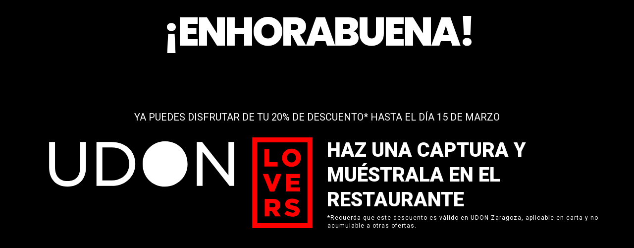

--- FILE ---
content_type: text/html; charset=UTF-8
request_url: https://www.udon.com/publicidad/
body_size: 7692
content:
<!DOCTYPE html>
<html lang="es-ES" class="no-js">
	<head>
	
		<meta charset="UTF-8">
		<meta name="viewport" content="width=device-width">
		<link rel="profile" href="http://gmpg.org/xfn/11">
		<link rel="pingback" href="https://www.udon.com/xmlrpc.php">
		<script>
		(function (w, d, s, l, i) {
		w[l] = w[l] || []; w[l].push({'gtm.start':new Date().getTime(), event: 'gtm.js'});
		var f = d.getElementsByTagName(s)[0],  j = d.createElement(s), dl = l !== 'dataLayer' ? '&l=' + l : '';
		j.async = true; j.src = 'https://www.googletagmanager.com/gtm.js?id=' + i + dl;
		f.parentNode.insertBefore(j, f);})(
		window,
		document,
		'script',
		'dataLayer',
		'GTM-W83HS7X'
	);
</script>
<script type="text/javascript"
		id="Cookiebot"
		src="https://consent.cookiebot.com/uc.js"
		data-cbid="bc8d8c6c-d3f2-40f3-a459-513fc47eb063"
							async	></script>
<link rel='dns-prefetch' href='//cdn.udon.com' /><meta name='robots' content='index, follow, max-image-preview:large, max-snippet:-1, max-video-preview:-1' />
<link rel="alternate" hreflang="ca" href="https://www.udon.com/ca/publicidad/" />
<link rel="alternate" hreflang="es" href="https://www.udon.com/publicidad/" />
<link rel="alternate" hreflang="en-es" href="https://www.udon.com/es-en/publicidad/" />

	<!-- This site is optimized with the Yoast SEO plugin v19.7.2 - https://yoast.com/wordpress/plugins/seo/ -->
	<link rel="canonical" href="https://www.udon.com/publicidad/" />
	<meta property="og:locale" content="es_ES" />
	<meta property="og:type" content="article" />
	<meta property="og:title" content="Publicidad - UDON Asian Food" />
	<meta property="og:url" content="https://www.udon.com/publicidad/" />
	<meta property="og:site_name" content="UDON Asian Food" />
	<meta property="article:publisher" content="https://www.facebook.com/UDONAsianFoodES/" />
	<meta property="article:modified_time" content="2023-02-08T15:36:38+00:00" />
	<meta name="twitter:card" content="summary_large_image" />
	<meta name="twitter:site" content="@udon__es" />
	<script type="application/ld+json" class="yoast-schema-graph">{"@context":"https://schema.org","@graph":[{"@type":"WebPage","@id":"https://www.udon.com/publicidad/","url":"https://www.udon.com/publicidad/","name":"Publicidad - UDON Asian Food","isPartOf":{"@id":"https://www.udon.com/pt/#website"},"datePublished":"2023-02-08T13:02:35+00:00","dateModified":"2023-02-08T15:36:38+00:00","breadcrumb":{"@id":"https://www.udon.com/publicidad/#breadcrumb"},"inLanguage":"es","potentialAction":[{"@type":"ReadAction","target":["https://www.udon.com/publicidad/"]}]},{"@type":"BreadcrumbList","@id":"https://www.udon.com/publicidad/#breadcrumb","itemListElement":[{"@type":"ListItem","position":1,"name":"Portada","item":"https://www.udon.com/"},{"@type":"ListItem","position":2,"name":"Publicidad"}]},{"@type":"WebSite","@id":"https://www.udon.com/pt/#website","url":"https://www.udon.com/pt/","name":"UDON Asian Food","description":"","publisher":{"@id":"https://www.udon.com/pt/#organization"},"potentialAction":[{"@type":"SearchAction","target":{"@type":"EntryPoint","urlTemplate":"https://www.udon.com/pt/?s={search_term_string}"},"query-input":"required name=search_term_string"}],"inLanguage":"es"},{"@type":"Organization","@id":"https://www.udon.com/pt/#organization","name":"UDON Asian Food","url":"https://www.udon.com/pt/","sameAs":["https://www.instagram.com/udon__es","https://www.linkedin.com/company/1431884/","https://www.youtube.com/channel/udonasianfood","https://www.facebook.com/UDONAsianFoodES/","https://twitter.com/udon__es"],"logo":{"@type":"ImageObject","inLanguage":"es","@id":"https://www.udon.com/pt/#/schema/logo/image/","url":"https://cdn.udon.com/wp-content/uploads/2021/10/udon.jpg","contentUrl":"https://cdn.udon.com/wp-content/uploads/2021/10/udon.jpg","width":932,"height":829,"caption":"UDON Asian Food"},"image":{"@id":"https://www.udon.com/pt/#/schema/logo/image/"}}]}</script>
	<!-- / Yoast SEO plugin. -->


<link rel='dns-prefetch' href='//s.w.org' />
<link rel='stylesheet' id='sbi_styles-css'  href='https://cdn.udon.com/wp-content/plugins/instagram-feed/css/sbi-styles.css?ver=6.6.1' type='text/css' media='all' />
<link rel='stylesheet' id='wp-block-library-css'  href='https://cdn.udon.com/wp-includes/css/dist/block-library/style.css?ver=6.0.1' type='text/css' media='all' />
<style id='global-styles-inline-css' type='text/css'>
body{--wp--preset--color--black: #000000;--wp--preset--color--cyan-bluish-gray: #abb8c3;--wp--preset--color--white: #ffffff;--wp--preset--color--pale-pink: #f78da7;--wp--preset--color--vivid-red: #cf2e2e;--wp--preset--color--luminous-vivid-orange: #ff6900;--wp--preset--color--luminous-vivid-amber: #fcb900;--wp--preset--color--light-green-cyan: #7bdcb5;--wp--preset--color--vivid-green-cyan: #00d084;--wp--preset--color--pale-cyan-blue: #8ed1fc;--wp--preset--color--vivid-cyan-blue: #0693e3;--wp--preset--color--vivid-purple: #9b51e0;--wp--preset--gradient--vivid-cyan-blue-to-vivid-purple: linear-gradient(135deg,rgba(6,147,227,1) 0%,rgb(155,81,224) 100%);--wp--preset--gradient--light-green-cyan-to-vivid-green-cyan: linear-gradient(135deg,rgb(122,220,180) 0%,rgb(0,208,130) 100%);--wp--preset--gradient--luminous-vivid-amber-to-luminous-vivid-orange: linear-gradient(135deg,rgba(252,185,0,1) 0%,rgba(255,105,0,1) 100%);--wp--preset--gradient--luminous-vivid-orange-to-vivid-red: linear-gradient(135deg,rgba(255,105,0,1) 0%,rgb(207,46,46) 100%);--wp--preset--gradient--very-light-gray-to-cyan-bluish-gray: linear-gradient(135deg,rgb(238,238,238) 0%,rgb(169,184,195) 100%);--wp--preset--gradient--cool-to-warm-spectrum: linear-gradient(135deg,rgb(74,234,220) 0%,rgb(151,120,209) 20%,rgb(207,42,186) 40%,rgb(238,44,130) 60%,rgb(251,105,98) 80%,rgb(254,248,76) 100%);--wp--preset--gradient--blush-light-purple: linear-gradient(135deg,rgb(255,206,236) 0%,rgb(152,150,240) 100%);--wp--preset--gradient--blush-bordeaux: linear-gradient(135deg,rgb(254,205,165) 0%,rgb(254,45,45) 50%,rgb(107,0,62) 100%);--wp--preset--gradient--luminous-dusk: linear-gradient(135deg,rgb(255,203,112) 0%,rgb(199,81,192) 50%,rgb(65,88,208) 100%);--wp--preset--gradient--pale-ocean: linear-gradient(135deg,rgb(255,245,203) 0%,rgb(182,227,212) 50%,rgb(51,167,181) 100%);--wp--preset--gradient--electric-grass: linear-gradient(135deg,rgb(202,248,128) 0%,rgb(113,206,126) 100%);--wp--preset--gradient--midnight: linear-gradient(135deg,rgb(2,3,129) 0%,rgb(40,116,252) 100%);--wp--preset--duotone--dark-grayscale: url('#wp-duotone-dark-grayscale');--wp--preset--duotone--grayscale: url('#wp-duotone-grayscale');--wp--preset--duotone--purple-yellow: url('#wp-duotone-purple-yellow');--wp--preset--duotone--blue-red: url('#wp-duotone-blue-red');--wp--preset--duotone--midnight: url('#wp-duotone-midnight');--wp--preset--duotone--magenta-yellow: url('#wp-duotone-magenta-yellow');--wp--preset--duotone--purple-green: url('#wp-duotone-purple-green');--wp--preset--duotone--blue-orange: url('#wp-duotone-blue-orange');--wp--preset--font-size--small: 13px;--wp--preset--font-size--medium: 20px;--wp--preset--font-size--large: 36px;--wp--preset--font-size--x-large: 42px;}.has-black-color{color: var(--wp--preset--color--black) !important;}.has-cyan-bluish-gray-color{color: var(--wp--preset--color--cyan-bluish-gray) !important;}.has-white-color{color: var(--wp--preset--color--white) !important;}.has-pale-pink-color{color: var(--wp--preset--color--pale-pink) !important;}.has-vivid-red-color{color: var(--wp--preset--color--vivid-red) !important;}.has-luminous-vivid-orange-color{color: var(--wp--preset--color--luminous-vivid-orange) !important;}.has-luminous-vivid-amber-color{color: var(--wp--preset--color--luminous-vivid-amber) !important;}.has-light-green-cyan-color{color: var(--wp--preset--color--light-green-cyan) !important;}.has-vivid-green-cyan-color{color: var(--wp--preset--color--vivid-green-cyan) !important;}.has-pale-cyan-blue-color{color: var(--wp--preset--color--pale-cyan-blue) !important;}.has-vivid-cyan-blue-color{color: var(--wp--preset--color--vivid-cyan-blue) !important;}.has-vivid-purple-color{color: var(--wp--preset--color--vivid-purple) !important;}.has-black-background-color{background-color: var(--wp--preset--color--black) !important;}.has-cyan-bluish-gray-background-color{background-color: var(--wp--preset--color--cyan-bluish-gray) !important;}.has-white-background-color{background-color: var(--wp--preset--color--white) !important;}.has-pale-pink-background-color{background-color: var(--wp--preset--color--pale-pink) !important;}.has-vivid-red-background-color{background-color: var(--wp--preset--color--vivid-red) !important;}.has-luminous-vivid-orange-background-color{background-color: var(--wp--preset--color--luminous-vivid-orange) !important;}.has-luminous-vivid-amber-background-color{background-color: var(--wp--preset--color--luminous-vivid-amber) !important;}.has-light-green-cyan-background-color{background-color: var(--wp--preset--color--light-green-cyan) !important;}.has-vivid-green-cyan-background-color{background-color: var(--wp--preset--color--vivid-green-cyan) !important;}.has-pale-cyan-blue-background-color{background-color: var(--wp--preset--color--pale-cyan-blue) !important;}.has-vivid-cyan-blue-background-color{background-color: var(--wp--preset--color--vivid-cyan-blue) !important;}.has-vivid-purple-background-color{background-color: var(--wp--preset--color--vivid-purple) !important;}.has-black-border-color{border-color: var(--wp--preset--color--black) !important;}.has-cyan-bluish-gray-border-color{border-color: var(--wp--preset--color--cyan-bluish-gray) !important;}.has-white-border-color{border-color: var(--wp--preset--color--white) !important;}.has-pale-pink-border-color{border-color: var(--wp--preset--color--pale-pink) !important;}.has-vivid-red-border-color{border-color: var(--wp--preset--color--vivid-red) !important;}.has-luminous-vivid-orange-border-color{border-color: var(--wp--preset--color--luminous-vivid-orange) !important;}.has-luminous-vivid-amber-border-color{border-color: var(--wp--preset--color--luminous-vivid-amber) !important;}.has-light-green-cyan-border-color{border-color: var(--wp--preset--color--light-green-cyan) !important;}.has-vivid-green-cyan-border-color{border-color: var(--wp--preset--color--vivid-green-cyan) !important;}.has-pale-cyan-blue-border-color{border-color: var(--wp--preset--color--pale-cyan-blue) !important;}.has-vivid-cyan-blue-border-color{border-color: var(--wp--preset--color--vivid-cyan-blue) !important;}.has-vivid-purple-border-color{border-color: var(--wp--preset--color--vivid-purple) !important;}.has-vivid-cyan-blue-to-vivid-purple-gradient-background{background: var(--wp--preset--gradient--vivid-cyan-blue-to-vivid-purple) !important;}.has-light-green-cyan-to-vivid-green-cyan-gradient-background{background: var(--wp--preset--gradient--light-green-cyan-to-vivid-green-cyan) !important;}.has-luminous-vivid-amber-to-luminous-vivid-orange-gradient-background{background: var(--wp--preset--gradient--luminous-vivid-amber-to-luminous-vivid-orange) !important;}.has-luminous-vivid-orange-to-vivid-red-gradient-background{background: var(--wp--preset--gradient--luminous-vivid-orange-to-vivid-red) !important;}.has-very-light-gray-to-cyan-bluish-gray-gradient-background{background: var(--wp--preset--gradient--very-light-gray-to-cyan-bluish-gray) !important;}.has-cool-to-warm-spectrum-gradient-background{background: var(--wp--preset--gradient--cool-to-warm-spectrum) !important;}.has-blush-light-purple-gradient-background{background: var(--wp--preset--gradient--blush-light-purple) !important;}.has-blush-bordeaux-gradient-background{background: var(--wp--preset--gradient--blush-bordeaux) !important;}.has-luminous-dusk-gradient-background{background: var(--wp--preset--gradient--luminous-dusk) !important;}.has-pale-ocean-gradient-background{background: var(--wp--preset--gradient--pale-ocean) !important;}.has-electric-grass-gradient-background{background: var(--wp--preset--gradient--electric-grass) !important;}.has-midnight-gradient-background{background: var(--wp--preset--gradient--midnight) !important;}.has-small-font-size{font-size: var(--wp--preset--font-size--small) !important;}.has-medium-font-size{font-size: var(--wp--preset--font-size--medium) !important;}.has-large-font-size{font-size: var(--wp--preset--font-size--large) !important;}.has-x-large-font-size{font-size: var(--wp--preset--font-size--x-large) !important;}
</style>
<link rel='stylesheet' id='contact-form-7-css'  href='https://cdn.udon.com/wp-content/plugins/contact-form-7/includes/css/styles.css?ver=5.6.3' type='text/css' media='all' />
<script type='text/javascript' src='https://cdn.udon.com/wp-includes/js/jquery/jquery.js?ver=3.6.0' id='jquery-core-js'></script>
<script type='text/javascript' src='https://cdn.udon.com/wp-includes/js/jquery/jquery-migrate.js?ver=3.3.2' id='jquery-migrate-js'></script>
<link rel="https://api.w.org/" href="https://www.udon.com/wp-json/" /><link rel="alternate" type="application/json" href="https://www.udon.com/wp-json/wp/v2/pages/63966" /><link rel="EditURI" type="application/rsd+xml" title="RSD" href="https://www.udon.com/xmlrpc.php?rsd" />
<link rel="wlwmanifest" type="application/wlwmanifest+xml" href="https://www.udon.com/wp-includes/wlwmanifest.xml" /> 
<meta name="generator" content="WordPress 6.0.1" />
<link rel='shortlink' href='https://www.udon.com/?p=63966' />
<link rel="alternate" type="application/json+oembed" href="https://www.udon.com/wp-json/oembed/1.0/embed?url=https%3A%2F%2Fwww.udon.com%2Fpublicidad%2F" />
<link rel="alternate" type="text/xml+oembed" href="https://www.udon.com/wp-json/oembed/1.0/embed?url=https%3A%2F%2Fwww.udon.com%2Fpublicidad%2F&#038;format=xml" />
<meta name="generator" content="WPML ver:4.4.10 stt:8,78,68,69,76,72,77,70,71,66,73,74,75,2;" />
<meta name="generator" content="Powered by Slider Revolution 6.6.5 - responsive, Mobile-Friendly Slider Plugin for WordPress with comfortable drag and drop interface." />
<script>function setREVStartSize(e){
			//window.requestAnimationFrame(function() {
				window.RSIW = window.RSIW===undefined ? window.innerWidth : window.RSIW;
				window.RSIH = window.RSIH===undefined ? window.innerHeight : window.RSIH;
				try {
					var pw = document.getElementById(e.c).parentNode.offsetWidth,
						newh;
					pw = pw===0 || isNaN(pw) || (e.l=="fullwidth" || e.layout=="fullwidth") ? window.RSIW : pw;
					e.tabw = e.tabw===undefined ? 0 : parseInt(e.tabw);
					e.thumbw = e.thumbw===undefined ? 0 : parseInt(e.thumbw);
					e.tabh = e.tabh===undefined ? 0 : parseInt(e.tabh);
					e.thumbh = e.thumbh===undefined ? 0 : parseInt(e.thumbh);
					e.tabhide = e.tabhide===undefined ? 0 : parseInt(e.tabhide);
					e.thumbhide = e.thumbhide===undefined ? 0 : parseInt(e.thumbhide);
					e.mh = e.mh===undefined || e.mh=="" || e.mh==="auto" ? 0 : parseInt(e.mh,0);
					if(e.layout==="fullscreen" || e.l==="fullscreen")
						newh = Math.max(e.mh,window.RSIH);
					else{
						e.gw = Array.isArray(e.gw) ? e.gw : [e.gw];
						for (var i in e.rl) if (e.gw[i]===undefined || e.gw[i]===0) e.gw[i] = e.gw[i-1];
						e.gh = e.el===undefined || e.el==="" || (Array.isArray(e.el) && e.el.length==0)? e.gh : e.el;
						e.gh = Array.isArray(e.gh) ? e.gh : [e.gh];
						for (var i in e.rl) if (e.gh[i]===undefined || e.gh[i]===0) e.gh[i] = e.gh[i-1];
											
						var nl = new Array(e.rl.length),
							ix = 0,
							sl;
						e.tabw = e.tabhide>=pw ? 0 : e.tabw;
						e.thumbw = e.thumbhide>=pw ? 0 : e.thumbw;
						e.tabh = e.tabhide>=pw ? 0 : e.tabh;
						e.thumbh = e.thumbhide>=pw ? 0 : e.thumbh;
						for (var i in e.rl) nl[i] = e.rl[i]<window.RSIW ? 0 : e.rl[i];
						sl = nl[0];
						for (var i in nl) if (sl>nl[i] && nl[i]>0) { sl = nl[i]; ix=i;}
						var m = pw>(e.gw[ix]+e.tabw+e.thumbw) ? 1 : (pw-(e.tabw+e.thumbw)) / (e.gw[ix]);
						newh =  (e.gh[ix] * m) + (e.tabh + e.thumbh);
					}
					var el = document.getElementById(e.c);
					if (el!==null && el) el.style.height = newh+"px";
					el = document.getElementById(e.c+"_wrapper");
					if (el!==null && el) {
						el.style.height = newh+"px";
						el.style.display = "block";
					}
				} catch(e){
					console.log("Failure at Presize of Slider:" + e)
				}
			//});
		  };</script>
		<style type="text/css" id="wp-custom-css">
			.imagen_animal img {
	width:100%;
	height:auto;
}

@media (min-width: 992px) {
		.bloque_video #over_video_text {
    right: 16vw !important;
}
}

@media (max-width: 530px) {
 #over_video_text h1 {
   font-size: 38px !important;
	 line-height: 40px !important;
	 padding: 10px 0px 20px 0px !important;
}
}
@media (max-width: 530px) {
	.bloque_video .wp-block-video video {
    margin-left: -345px;
}
}

.boton {
    font-size: 13px !important;
}

#page_header button {
    width: 170px !important;
}

body.blog #page_blog_content>.blog_list .blog_box .image_wrapper {
    height: 0;
    padding-top: 38% !important;
}
.single-post ul {
    padding-top: 20px;
    padding-bottom: 20px;
    max-width: 850px;
    margin: 0 auto;
    padding: 0 18px 15px 18px;
    list-style-type: square !important;
}

.single-post ol {
    padding-top: 20px;
    padding-bottom: 20px;
    max-width: 850px;
    margin: 0 auto;
    padding: 0 18px 15px 18px;
	  list-style-type: auto;
}

.single-post li {
    font-size: 22px;
    line-height: 30px;
	  padding-top:5px;
	  padding-bottom:5px;
}
@media (max-width: 768px) {
  .single-post li {
    font-size: 18px !important;
    line-height: 24px !important;
		margin-right:10px;
		margin-left:20px;
  }
}
.bloque_restaurantes .wrapper .restaurante .ficha_restaurante #datos_restaurante {
   padding-left: 0px !important;
}
.icon-delivery {
    margin-top: -10px;
}
#ot-reservation-widget {
	background-color: #f4f4f4 !important;
}
.ot-dtp-picker.wide {
    margin: 0 auto;
}
@media (max-width: 900px) {
	.ot-dtp-picker.wide {
	    width: 300px !important;
	    padding-left: 0px !important;
	}
	.ot-dtp-picker-button {
	    float: left !important;
	}
	.ot-powered-by {
	    margin-top: 160px !important;
	}
}
footer .cat {
    display: none !important;
}
@document url("https://www.udon.com/us-en") {
  div#CybotCookiebotDialog {
        display: none !important;
    }
}		</style>
				<style>
			body:before { display:none !important}
			body:after { display:none !important}
			body, body.page-template-revslider-page-template, body.page-template---publicviewsrevslider-page-template-php { background:#020202;}
		</style>
	</head>

	<body class="page-template page-template--- page-template-public page-template-views page-template-revslider-page-template page-template---publicviewsrevslider-page-template-php page page-id-63966">
				<div>
			
<div class="wp-block-themepunch-revslider revslider" data-modal="false" data-slidertitle="SanValentin" style="">
			<!-- START SanValentin REVOLUTION SLIDER 6.6.5 --><p class="rs-p-wp-fix"></p>
			<rs-module-wrap id="rev_slider_15_1_wrapper" data-source="gallery" style="visibility:hidden;background:transparent;padding:0;margin:0px auto;margin-top:0;margin-bottom:0;">
				<rs-module id="rev_slider_15_1" style="" data-version="6.6.5">
					<rs-slides style="overflow: hidden; position: absolute;">
						<rs-slide style="position: absolute;" data-key="rs-19" data-title="Slide" data-link="//www.udon.com" data-tag="l" data-target="_self" data-seoz="front" data-in="o:0;" data-out="a:false;">
							<img src="https://cdn.udon.com/wp-content/plugins/revslider/public/assets/assets/dummy.png" alt="Slide" title="Publicidad" class="rev-slidebg tp-rs-img rs-lazyload" data-lazyload="https://cdn.udon.com/wp-content/plugins/revslider/public/assets/assets/transparent.png" data-bg="c:#000000;" data-no-retina>
<!--
							--><rs-layer
								id="slider-15-slide-19-layer-0" 
								data-type="text"
								data-color="#fff"
								data-rsp_ch="on"
								data-xy="xo:309px,309px,193px,71px;yo:19px,19px,11px,8px;"
								data-text="w:normal;s:80,80,50,42;l:90,90,56,48;ls:-4,-4,-2,-1;fw:800;"
								data-dim="minh:0px,0px,none,none;"
								data-frame_0="x:0,0,0,0px;y:0,0,0,0px;o:1;"
								data-frame_0_chars="d:5;x:-105%;y:0,0,0,0px;o:0;rZ:-90deg;"
								data-frame_0_mask="u:t;x:0,0,0,0px;y:0,0,0,0px;"
								data-frame_1="x:0,0,0,0px;y:0,0,0,0px;sp:1200;"
								data-frame_1_chars="e:power4.inOut;dir:backward;d:10;x:0,0,0,0px;y:0,0,0,0px;rZ:0deg;"
								data-frame_1_mask="u:t;x:0,0,0,0px;y:0,0,0,0px;"
								data-frame_999="o:0;st:w;sR:6500;"
								style="z-index:7;font-family:'Poppins';"
							>¡ENHORABUENA!  
							</rs-layer><!--

							--><rs-layer
								id="slider-15-slide-19-layer-1" 
								data-type="text"
								data-color="#fff"
								data-rsp_ch="on"
								data-xy="xo:640px,640px,401px,274px;yo:278px,278px,173px,151px;"
								data-text="w:normal;s:40,40,25,15;l:50,50,31,19;fw:900;"
								data-dim="w:413px,413px,259px,159px;minh:0px,0px,none,none;"
								data-frame_0="x:left;"
								data-frame_1="sp:1000;"
								data-frame_999="o:0;st:w;sR:8000;"
								style="z-index:8;font-family:'Roboto';text-transform:uppercase;"
							>Haz una captura y muéstrala en el restaurante 
							</rs-layer><!--

							--><rs-layer
								id="slider-15-slide-19-layer-6" 
								data-type="text"
								data-color="#fff"
								data-rsp_ch="on"
								data-xy="xo:641px,641px,38px,16px;yo:431px,431px,315px,237px;"
								data-text="w:normal;s:12,12,13,14;l:16,16,9,14;ls:1,1,0,0;"
								data-dim="w:548px,548px,719px,449px;minh:0px,0px,none,none;"
								data-frame_999="o:0;st:w;sR:8700;"
								style="z-index:9;font-family:'Roboto';"
							>*Recuerda que este descuento es válido en UDON Zaragoza, aplicable en carta y no acumulable a otras ofertas. 
							</rs-layer><!--

							--><rs-layer
								id="slider-15-slide-19-layer-10" 
								data-type="image"
								data-rsp_ch="on"
								data-xy="xo:79px,79px,49px,48px;yo:277px,277px,173px,147px;"
								data-text="w:normal;s:20,20,12,7;l:0,0,15,9;"
								data-dim="w:532px,532px,333px,205px;h:183px,183px,114px,70px;"
								data-frame_999="o:0;st:w;sR:8700;"
								style="z-index:10;"
							><img src="https://cdn.udon.com/wp-content/plugins/revslider/public/assets/assets/dummy.png" alt="" class="tp-rs-img rs-lazyload" width="337" height="116" data-lazyload="https://cdn.udon.com/wp-content/uploads/2021/09/udon-lovers.svg" data-no-retina> 
							</rs-layer><!--

							--><rs-layer
								id="slider-15-slide-19-layer-11" 
								data-type="text"
								data-rsp_ch="on"
								data-xy="x:c;xo:0,0,-2px,0;yo:224px,224px,96px,71px;"
								data-text="w:normal,normal,normal,normal;s:20,20,20,18;l:25,25,21,22;a:center;"
								data-dim="w:1200px,1200px,778px,479px;h:auto,auto,auto,60px;"
								data-frame_0="x:0,0,0,0px;y:0,0,0,0px;"
								data-frame_1="x:0,0,0,0px;y:0,0,0,0px;"
								data-frame_999="o:0;st:w;sR:8700;"
								style="z-index:11;font-family:'Roboto';"
							>YA PUEDES DISFRUTAR DE TU 20% DE DESCUENTO* HASTA EL DÍA 15 DE MARZO 
							</rs-layer><!--
-->						</rs-slide>
					</rs-slides>
				</rs-module>
				<script>
					setREVStartSize({c: 'rev_slider_15_1',rl:[1240,1240,778,480],el:[900,900,960,720],gw:[1240,1240,778,480],gh:[900,900,960,720],type:'standard',justify:'',layout:'fullwidth',mh:"0"});if (window.RS_MODULES!==undefined && window.RS_MODULES.modules!==undefined && window.RS_MODULES.modules["revslider151"]!==undefined) {window.RS_MODULES.modules["revslider151"].once = false;window.revapi15 = undefined;if (window.RS_MODULES.checkMinimal!==undefined) window.RS_MODULES.checkMinimal()}
				</script>
			</rs-module-wrap>
			<!-- END REVOLUTION SLIDER -->
</div>
		</div>
				
		<script>
			window.RS_MODULES = window.RS_MODULES || {};
			window.RS_MODULES.modules = window.RS_MODULES.modules || {};
			window.RS_MODULES.waiting = window.RS_MODULES.waiting || [];
			window.RS_MODULES.defered = true;
			window.RS_MODULES.moduleWaiting = window.RS_MODULES.moduleWaiting || {};
			window.RS_MODULES.type = 'compiled';
		</script>
		<!--Amazon AWS CDN Plugin. Powered by WPAdmin.ca 2.0.12--><!-- Instagram Feed JS -->
<script type="text/javascript">
var sbiajaxurl = "https://www.udon.com/wp-admin/admin-ajax.php";
</script>
<link href="https://fonts.googleapis.com/css?family=Poppins:800%7CRoboto:900%2C400&display=swap" rel="stylesheet" property="stylesheet" media="all" type="text/css" >

<script>
		if(typeof revslider_showDoubleJqueryError === "undefined") {function revslider_showDoubleJqueryError(sliderID) {console.log("You have some jquery.js library include that comes after the Slider Revolution files js inclusion.");console.log("To fix this, you can:");console.log("1. Set 'Module General Options' -> 'Advanced' -> 'jQuery & OutPut Filters' -> 'Put JS to Body' to on");console.log("2. Find the double jQuery.js inclusion and remove it");return "Double Included jQuery Library";}}
</script>
<link rel='stylesheet' id='udon_aos-css'  href='https://cdn.udon.com/wp-content/themes/udon/assets/aos/dist/aos.css?ver=6.0.1' type='text/css' media='all' />
<link rel='stylesheet' id='udon_slick-css'  href='https://cdn.udon.com/wp-content/themes/udon/assets/js/slick/slick.css?ver=6.0.1' type='text/css' media='all' />
<link rel='stylesheet' id='udon_slick_theme-css'  href='https://cdn.udon.com/wp-content/themes/udon/assets/js/slick/slick-theme.css?ver=6.0.1' type='text/css' media='all' />
<link rel='stylesheet' id='udonmodal-css'  href='https://cdnjs.cloudflare.com/ajax/libs/jquery-modal/0.9.1/jquery.modal.min.css?ver=6.0.1' type='text/css' media='all' />
<link rel='stylesheet' id='udon_fontawesome-css'  href='https://cdn.udon.com/wp-content/themes/udon/assets/css/font-awesome6.min.css?ver=6.0.4' type='text/css' media='all' />
<link rel='stylesheet' id='udon_fontawesome_brands-css'  href='https://cdn.udon.com/wp-content/themes/udon/assets/css/brands.min.css?ver=6.0.1' type='text/css' media='all' />
<link rel='stylesheet' id='udon_fontawesome_solid-css'  href='https://cdn.udon.com/wp-content/themes/udon/assets/css/solid.min.css?ver=6.0.1' type='text/css' media='all' />
<link rel='stylesheet' id='udon_fontawesome_v4-css'  href='https://cdn.udon.com/wp-content/themes/udon/assets/css/v4-font-face.min.css?ver=6.0.1' type='text/css' media='all' />
<link rel='stylesheet' id='udon-css'  href='https://cdn.udon.com/wp-content/themes/udon/assets/css/site.css?ver=6.0.1' type='text/css' media='all' />
<link rel='stylesheet' id='udon_custom-css'  href='https://cdn.udon.com/wp-content/themes/udon/assets/css/custom.css?ver=1.3' type='text/css' media='all' />
<link rel='stylesheet' id='udon_main_bundle-css'  href='https://www.udon.com/wp-content/themes/udon/assets/css/main.bundle.css?ver=1.23' type='text/css' media='all' />
<link rel='stylesheet' id='rs-plugin-settings-css'  href='https://cdn.udon.com/wp-content/plugins/revslider/public/assets/css/rs6.css?ver=6.6.5' type='text/css' media='all' />
<style id='rs-plugin-settings-inline-css' type='text/css'>
#rs-demo-id {}
</style>
<script type='text/javascript' src='https://cdn.udon.com/wp-content/plugins/contact-form-7/includes/swv/js/index.js?ver=5.6.3' id='swv-js'></script>
<script type='text/javascript' id='contact-form-7-js-extra'>
/* <![CDATA[ */
var wpcf7 = {"api":{"root":"https:\/\/www.udon.com\/wp-json\/","namespace":"contact-form-7\/v1"}};
/* ]]> */
</script>
<script type='text/javascript' src='https://cdn.udon.com/wp-content/plugins/contact-form-7/includes/js/index.js?ver=5.6.3' id='contact-form-7-js'></script>
<script type='text/javascript' src='https://cdn.udon.com/wp-content/plugins/revslider/public/assets/js/rbtools.min.js?ver=6.6.5' defer async id='tp-tools-js'></script>
<script type='text/javascript' src='https://cdn.udon.com/wp-content/plugins/revslider/public/assets/js/rs6.min.js?ver=6.6.5' defer async id='revmin-js'></script>
<script type='text/javascript' src='https://cdn.udon.com/wp-content/themes/udon/assets/js/slick/slick.min.js?ver=6.0.1' id='udon_slick-js'></script>
<script type='text/javascript' src='https://cdn.udon.com/wp-content/themes/udon/assets/js/scrollfix.js?ver=6.0.1' id='udon_scrollfix-js'></script>
<script type='text/javascript' src='https://cdnjs.cloudflare.com/ajax/libs/jquery-modal/0.9.1/jquery.modal.min.js?ver=6.0.1' id='udon_modal-js'></script>
<script type='text/javascript' src='https://cdn.udon.com/wp-content/themes/udon/assets/aos/dist/aos.js?ver=6.0.1' id='udonaos-js'></script>
<script type='text/javascript' src='https://cdn.udon.com/wp-content/themes/udon/assets/js/site.js?ver=6.0.1' id='udon-js'></script>
<script type='text/javascript' src='https://www.udon.com/wp-content/themes/udon/assets/js/main.bundle.js?ver=1.23' id='udon_main_bundle-js'></script>
<script id="rs-initialisation-scripts">
		var	tpj = jQuery;

		var	revapi15;

		if(window.RS_MODULES === undefined) window.RS_MODULES = {};
		if(RS_MODULES.modules === undefined) RS_MODULES.modules = {};
		RS_MODULES.modules["revslider151"] = {once: RS_MODULES.modules["revslider151"]!==undefined ? RS_MODULES.modules["revslider151"].once : undefined, init:function() {
			window.revapi15 = window.revapi15===undefined || window.revapi15===null || window.revapi15.length===0  ? document.getElementById("rev_slider_15_1") : window.revapi15;
			if(window.revapi15 === null || window.revapi15 === undefined || window.revapi15.length==0) { window.revapi15initTry = window.revapi15initTry ===undefined ? 0 : window.revapi15initTry+1; if (window.revapi15initTry<20) requestAnimationFrame(function() {RS_MODULES.modules["revslider151"].init()}); return;}
			window.revapi15 = jQuery(window.revapi15);
			if(window.revapi15.revolution==undefined){ revslider_showDoubleJqueryError("rev_slider_15_1"); return;}
			revapi15.revolutionInit({
					revapi:"revapi15",
					DPR:"dpr",
					sliderLayout:"fullwidth",
					visibilityLevels:"1240,1240,778,480",
					gridwidth:"1240,1240,778,480",
					gridheight:"900,900,960,720",
					lazyType:"smart",
					perspective:600,
					perspectiveType:"global",
					editorheight:"900,768,960,720",
					responsiveLevels:"1240,1240,778,480",
					progressBar:{disableProgressBar:true},
					navigation: {
						onHoverStop:false
					},
					viewPort: {
						global:true,
						globalDist:"-200px",
						enable:false
					},
					fallbacks: {
						allowHTML5AutoPlayOnAndroid:true
					},
			});
			
		}} // End of RevInitScript

		if (window.RS_MODULES.checkMinimal!==undefined) { window.RS_MODULES.checkMinimal();};
	</script>
		
	</body>
</html>

--- FILE ---
content_type: text/css
request_url: https://cdn.udon.com/wp-content/themes/udon/assets/css/site.css?ver=6.0.1
body_size: 10988
content:
body{opacity:1 !important;font-family:'Helvetica Neue'}::-webkit-input-placeholder{color:#141215;opacity:.6}::-moz-placeholder{color:#141215;opacity:.6}:-ms-input-placeholder{color:#141215;opacity:.6}:-moz-placeholder{color:#141215;opacity:.6}.cover_background{display:block;background-position:center;width:100%;height:100%;background-size:cover}.group::after{visibility:hidden;display:block;content:"";clear:both;height:0}.load_background{background-repeat:no-repeat;background-size:cover;background-position:50% 50%}.zoom_on_scroll{transition:background .3s}a{color:#141215}strong{font-weight:700}.border_separation{padding-left:18px;padding-right:18px}.boton{border:1px solid black;font-size:15px;line-height:22px;padding:11px 20px 12px 20px;background:black;color:white;display:inline-flex;align-items:center;justify-content:center;max-width:220px;text-decoration:none;cursor:pointer;font-weight:700}.boton img{margin:0 10px;height:24px;width:auto}.boton_inverso{border:1px solid white;font-size:15px;line-height:22px;padding:11px 30px 12px 30px;background:transparent;color:white;display:flex;align-items:center;justify-content:center;width:100%;text-decoration:none;font-weight:700;cursor:pointer}.boton_inverso img{margin:0 10px;height:24px;width:auto}.boton_blanco{border:1px solid white;font-size:15px;line-height:22px;padding:11px 30px 12px 30px;background:transparent;color:white;display:flex;align-items:center;justify-content:center;width:100%;text-decoration:none;font-weight:700;cursor:pointer;background:white;color:black}.boton_blanco img{margin:0 10px;height:24px;width:auto}.boton_borde{border:2px solid black;font-size:15px;line-height:22px;padding:11px 30px 12px 30px;background:transparent;color:black;display:inline-flex;justify-content:center;align-items:center;text-decoration:none;cursor:pointer;transition:background .3s,color .3s;font-weight:700}.boton_borde:hover{background:black;color:white}.boton_borde_inverso{border:2px solid black;font-size:15px;line-height:22px;padding:11px 30px 12px 30px;background:black;color:white;display:inline-flex;align-items:center;justify-content:center;text-decoration:none;cursor:pointer;font-weight:700}h2,.h2{font-size:30px;line-height:34px;padding-bottom:10px;color:#1D1D1B}.text{font-size:16px;line-height:22px;color:#1D1D1B;padding:20px 0 30px 0}.pre_text{color:#1D1D1B;font-weight:700}.vertical{color:white;position:absolute;top:50%;left:20px;-webkit-transform:translateY(-50%);transform:translateY(-50%);font-size:16px;line-height:26px}.vertical span{width:15px;word-wrap:break-word;display:inline-block;margin-left:16px}body{padding-top:55px}body:after{content:'';position:fixed;top:0;left:0;right:0;bottom:0;opacity:0;background:rgba(255,255,255,0.9);z-index:2;transition:opacity .6s;pointer-events:none}body.menu_on_screen:after{pointer-events:all}#header{display:block;background:white;display:flex;justify-content:space-between;align-items:center;padding:0 5px 0 20px;height:55px;position:absolute;top:0;left:0;right:0;z-index:5}#header #udon_icon{height:55px;overflow:hidden;position:absolute;right:50px}#header #udon_icon a{display:inline-block}#header #udon_icon img{margin-top:-15px;margin-left:-25px}#header #home{position:absolute;left:50%;width:120px;-webkit-transform:translateX(-50%);transform:translateX(-50%);text-align:center}#header #home a{display:inline-block;background:url(../img/logo_udon.svg) 50% 50% no-repeat;background-size:auto 24px;width:100px;height:24px}#header .hamburger{position:absolute;right:10px}body.some_scroll{padding-top:120px}body.menu_on_screen{overflow-y:hidden}body.menu_on_screen:after{opacity:1}body.menu_on_screen #menu{opacity:1;overflow-y:auto}#menu{opacity:1;background:black;position:fixed;top:56px;bottom:0;right:0;width:100%;max-width:314px;color:white;padding:12px 26px 28px 26px;-webkit-transform-origin:0% 0%;transform-origin:0% 0%;-webkit-transform:translate(100%, 0);transform:translate(100%, 0);transition:opacity .5s,-webkit-transform .5s cubic-bezier(.77, .2, .05, 1);transition:transform .5s cubic-bezier(.77, .2, .05, 1),opacity .5s;transition:transform .5s cubic-bezier(.77, .2, .05, 1),opacity .5s,-webkit-transform .5s cubic-bezier(.77, .2, .05, 1);z-index:4;display:flex;flex-direction:column;justify-content:space-between}#menu.actived{-webkit-transform:none;transform:none}#menu #top_bar{display:flex;align-items:center;justify-content:space-between;padding-bottom:10px}#menu #top_bar #paises{position:relative}#menu #top_bar #paises>a{font-size:16px;line-height:22px;color:white;text-decoration:none}#menu #top_bar #paises>a::after{content:'';background:url(../img/flecha_abajo.svg) 50% 50% no-repeat;background-size:cover;width:7px;height:4px;display:inline-block}#menu #top_bar #paises #lista_paises{display:none;position:absolute;top:30px;left:-10px;background:black}#menu #top_bar #paises #lista_paises a{color:white;text-decoration:none}#menu #top_bar #paises #lista_paises ul{padding:10px;border-left:1px solid white;border-bottom:1px solid white;border-right:1px solid white}#menu #top_bar #paises #lista_paises ul li{padding:7px 0}#menu #top_bar #idiomas ul{display:flex;gap:20px}#menu #top_bar #idiomas ul strong{color:white;font-weight:700}#menu #top_bar #idiomas ul li a{color:white;text-decoration:none}#menu #top_bar .hamburger{margin-right:-10px}#menu #register_bar{margin-top:10px;border-top:1px solid white;padding-top:15px}#menu #register_bar>div{display:grid;grid-template-columns:40% auto;gap:16px;padding-bottom:10px}#menu #register_bar img{max-width:100%;height:auto}#menu #register_bar p{color:white;font-size:16px;line-height:21px;padding:0}#menu #register_bar a.boton_blanco{margin:15px 0 10px 0;padding:7px 30px}#menu #menu_bar{height:100%;margin-top:10px;border-top:1px solid white;padding-top:20px;display:flex;flex-direction:column;justify-content:center}#menu #menu_bar ul{padding:20px 0}#menu #menu_bar ul li{padding:15px 0}#menu #menu_bar ul li a{font-size:18px;line-height:22px;color:white;text-decoration:none;text-transform:uppercase}.hamburger{padding:10px 10px;cursor:pointer;transition-property:opacity, -webkit-filter;transition-property:opacity, filter;transition-property:opacity, filter, -webkit-filter;transition-duration:.15s;transition-timing-function:linear;font:inherit;color:inherit;text-transform:none;background-color:transparent;border:0;margin:0;overflow:visible}.hamburger:hover{opacity:.7}.hamburger.is-active:hover{opacity:.7}.hamburger.is-active .hamburger-inner,.hamburger.is-active .hamburger-inner::before,.hamburger.is-active .hamburger-inner::after{background-color:#141215}.hamburger-box{width:24px;height:20px;display:inline-block;position:relative}.hamburger-inner{display:block;top:50%;margin-top:-2px}.hamburger-inner,.hamburger-inner::before,.hamburger-inner::after{width:24px;height:2px;background-color:#141215;border-radius:2px;position:absolute;transition-property:-webkit-transform;transition-property:transform;transition-property:transform, -webkit-transform;transition-duration:.15s;transition-timing-function:ease}.hamburger-inner::before,.hamburger-inner::after{content:"";display:block}.hamburger-inner::before{top:-8px}.hamburger-inner::after{bottom:-10px}.hamburger--collapse .hamburger-inner{top:auto;bottom:0;transition-duration:.13s;transition-delay:.13s;transition-timing-function:cubic-bezier(.55, .055, .675, .19)}.hamburger--collapse .hamburger-inner::after{top:-16px;transition:top .2s .2s cubic-bezier(.33333, .66667, .66667, 1),opacity .1s linear}.hamburger--collapse .hamburger-inner::before{transition:top .12s .2s cubic-bezier(.33333, .66667, .66667, 1),-webkit-transform .13s cubic-bezier(.55, .055, .675, .19);transition:top .12s .2s cubic-bezier(.33333, .66667, .66667, 1),transform .13s cubic-bezier(.55, .055, .675, .19);transition:top .12s .2s cubic-bezier(.33333, .66667, .66667, 1),transform .13s cubic-bezier(.55, .055, .675, .19),-webkit-transform .13s cubic-bezier(.55, .055, .675, .19)}.hamburger--collapse.is-active .hamburger-inner{-webkit-transform:translate3d(0, -10px, 0) rotate(-45deg);transform:translate3d(0, -10px, 0) rotate(-45deg);transition-delay:.22s;transition-timing-function:cubic-bezier(.215, .61, .355, 1)}.hamburger--collapse.is-active .hamburger-inner::after{top:0;opacity:0;transition:top .2s cubic-bezier(.33333, 0, .66667, .33333),opacity .1s .22s linear}.hamburger--collapse.is-active .hamburger-inner::before{top:0;-webkit-transform:rotate(-90deg);transform:rotate(-90deg);transition:top .1s .16s cubic-bezier(.33333, 0, .66667, .33333),-webkit-transform .13s .25s cubic-bezier(.215, .61, .355, 1);transition:top .1s .16s cubic-bezier(.33333, 0, .66667, .33333),transform .13s .25s cubic-bezier(.215, .61, .355, 1);transition:top .1s .16s cubic-bezier(.33333, 0, .66667, .33333),transform .13s .25s cubic-bezier(.215, .61, .355, 1),-webkit-transform .13s .25s cubic-bezier(.215, .61, .355, 1)}.hamburger.reverse.is-active .hamburger-inner,.hamburger.reverse.is-active .hamburger-inner::before,.hamburger.reverse.is-active .hamburger-inner::after{background-color:white}#page_header{transition:height .3s;z-index:1}#page_header .wrapper{padding:0 10px;height:130px;display:flex;align-items:center;transition:height .3s;position:relative}#page_header .wrapper::before{content:'';position:absolute;top:0;left:0;right:0;bottom:0;background:url(../img/gallery_background.png) 0 0 repeat-y;z-index:1}#page_header .wrapper .text_wrapper{z-index:2;padding-left:17px;color:white}#page_header .wrapper .text_wrapper .pre_text{color:white}#page_header .wrapper .text_wrapper h1{font-size:36px;line-height:51px;font-weight:500}#page_header .wrapper .text_wrapper h1 small{font-size:14px;display:block;margin-top:-20px;padding-left:5px}#page_header .wrapper .text_wrapper #breadcrumb{display:none}#page_header .wrapper .text_wrapper #lugar{margin:20px 0 10px 0;font-size:16px;line-height:22px;background:url(../img/ico_direccion.svg) 0 50% no-repeat;background-size:auto 15px;padding:0 0 0 30px;font-weight:700}#page_header .wrapper.without_image,#page_header .wrapper.grey_background{background:white}#page_header .wrapper.without_image::before,#page_header .wrapper.grey_background::before{content:none}#page_header .wrapper.without_image .text_wrapper,#page_header .wrapper.grey_background .text_wrapper{color:black}#page_header .wrapper.without_image .text_wrapper .pre_text,#page_header .wrapper.grey_background .text_wrapper .pre_text{color:black}#page_header .wrapper.without_image #breadcrumb,#page_header .wrapper.grey_background #breadcrumb{color:black !important}#page_header .wrapper.without_image #breadcrumb a,#page_header .wrapper.grey_background #breadcrumb a{color:black !important}#page_header .wrapper.grey_background{background:#F5F5F5}#page_header button{position:absolute;top:50%;right:20px;-webkit-transform:translateY(-50%);transform:translateY(-50%);width:160px;font-size:13px;line-height:17px;padding:8px 10px;z-index:3}#page_header button img{height:16px}#page_header #filtros{display:flex;gap:1px;align-items:center;background:white;position:relative}#page_header #filtros a{display:inline-block;width:100%;background:black;font-size:16px;line-height:22px;padding:20px 0 20px 30px;text-decoration:none;color:white;position:relative;transition:width .5s;overflow:hidden}#page_header #filtros a:after{content:'';background:url(../img/flecha_abajo.svg) 50% 50% no-repeat;width:20px;height:20px;position:absolute;right:20px;top:50%;-webkit-transform:translateY(-50%);transform:translateY(-50%)}#page_header #filtros a.cerrar{display:none;position:absolute;width:30px;height:30px;right:20px;top:12px;background:black url(../img/cruz.svg) 50% 50% no-repeat}#page_header #filtros a.cerrar:after{display:none}#page_header #category_filter{position:absolute;z-index:1;-webkit-transform:translateX(-100%);transform:translateX(-100%);padding:20px 48px 30px 48px;background:white;width:100%;transition:-webkit-transform .3s;transition:transform .3s;transition:transform .3s, -webkit-transform .3s}#page_header #category_filter.show_menu{-webkit-transform:translateX(0%);transform:translateX(0%)}#page_header #category_filter>ul>li a{display:block;border-bottom:1px solid black;padding:9px 0 10px 0}#page_header #category_filter>ul>li a.selected{font-weight:700}#page_header #category_filter>ul>li>ul{display:none}#page_header #category_filter>ul>li>ul li a{padding:9px 0 10px 40px}#page_header #category_filter>ul>li>ul li:last-child{border-bottom:0}#page_header #category_filter>ul>li.opened>a{font-weight:700}#page_header #category_filter>ul>li.opened.has_childrens:after{-webkit-transform:rotate(180deg);transform:rotate(180deg)}#page_header #category_filter>ul>li.has_childrens{position:relative}#page_header #category_filter>ul>li.has_childrens:after{transition:-webkit-transform .3s;transition:transform .3s;transition:transform .3s, -webkit-transform .3s;content:'';position:absolute;top:18px;right:10px;background:url(../img/flecha_abajo_dark.svg) 50% 50% no-repeat;background-size:contain;width:12px;height:7px}#page_header #category_filter a{text-decoration:none;color:black;font-size:18px;line-height:24px}#page_header #category_filter .button_bar{padding-top:30px;text-align:center}#page_header #category_filter .button_bar a{text-decoration:none;padding-bottom:5px;border-bottom:1px solid black;font-size:16px;line-height:22px;font-weight:700}#page_header #custom_filter{position:absolute;z-index:1;-webkit-transform:translateX(-100%);transform:translateX(-100%);padding:20px 48px 30px 48px;background:white;width:100%;transition:-webkit-transform .3s;transition:transform .3s;transition:transform .3s, -webkit-transform .3s}#page_header #custom_filter.show_menu{-webkit-transform:translateX(0%);transform:translateX(0%)}#page_header #custom_filter .filter_container{margin-bottom:11px}#page_header #custom_filter .filter_container>a{display:block;text-decoration:none;background:#F5F5F5;color:#626262;font-size:18px;line-height:24px;padding:10px 0 10px 15px;border-bottom:10px;position:relative}#page_header #custom_filter .filter_container>a:after{content:'';position:absolute;top:50%;right:20px;-webkit-transform:translateY(-50%);transform:translateY(-50%);background:url(../img/flecha_abajo_dark.svg) 50% 50% no-repeat;background-size:10px auto;width:10px;height:10px}#page_header #custom_filter .filter_container>a.opened{background:black;color:white}#page_header #custom_filter .filter_container>a.opened:after{background:url(../img/flecha_abajo.svg) 50% 50% no-repeat;-webkit-transform:translateY(-50%) rotateX(180deg);transform:translateY(-50%) rotateX(180deg)}#page_header #custom_filter .filter_container .list{display:none;background:#F5F5F5}#page_header #custom_filter .filter_container .list a{display:block;padding:10px 0 10px 15px;text-decoration:none}#page_header #custom_filter .filter_container .list a:hover{background:#999}#page_header #custom_filter .filter_container .list a.selected{background:#999;position:relative}#page_header #custom_filter .filter_container .list a.selected:after{content:'';background:url(../img/cruz.svg) 50% 50% no-repeat;background-size:15px auto;position:absolute;top:13px;right:20px;width:6px;height:6px}#page_header #custom_filter .action_container button{position:relative;top:auto;left:auto;right:auto;bottom:auto;-webkit-transform:none;transform:none;max-width:100%;width:100%;padding:11px 10px !important;margin-bottom:20px}#page_header #custom_filter .action_container a.borrar{display:inline-block;padding:3px 0 3px 20px;background:url(../img/basura.svg) 0% 50% no-repeat;background-size:10px auto;font-size:15px;line-height:20px;text-decoration:none;font-weight:700}body.some_scroll #page_header .wrapper{height:77px}.bloque{display:block;clear:both;overflow:hidden;padding-bottom:30px}.bloque_video{height:80vh;padding-bottom:56.25%;padding-top:2px;position:relative}.bloque_video::before{content:'';position:absolute;top:0;left:0;right:0;bottom:0;background:url(../img/video66.png) 50% 50% repeat;z-index:2}.bloque_video .wp-block-video{position:absolute;z-index:1;width:100%;height:100%;top:0;left:0}.bloque_video .wp-block-video video{width:auto;height:100%}.bloque_video #over_video_text{position:absolute;z-index:2;top:0;left:20px;bottom:0;display:flex;flex-direction:column;justify-content:flex-end;height:100%;width:100%;max-width:320px;padding-bottom:40px}.bloque_video #over_video_text .pre_text{color:white}.bloque_video #over_video_text h1{padding:10px 0 30px 0;font-size:49px;line-height:51px;text-align:left;color:white;width:40px;font-weight:500}.bloque_tipo_1 .wrapper .image_side{width:100%;height:300px;position:relative}.bloque_tipo_1 .wrapper .text_side{padding:8vw 18px 8vw 18px;display:flex;flex-direction:column;justify-content:center}.bloque_tipo_1 .wrapper .text_side h2{padding-top:10px}.bloque_tipo_2 .wrapper .image_side{width:100%;height:300px;position:relative;display:flex;gap:20px}.bloque_tipo_2 .wrapper .image_side div{width:100%;height:100%}.bloque_tipo_2 .wrapper .image_side div img{width:100%;height:auto;visibility:hidden}.bloque_tipo_2 .wrapper .text_side{padding:8vw 18px 8vw 18px;display:flex;flex-direction:column;justify-content:center}.bloque_tipo_2 .wrapper .text_side h2{padding-top:10px}.bloque_galeria{height:90vh}.bloque_galeria .gallery-container{height:90vh}.bloque_galeria .gallery-container .item{height:90vh;position:relative}.bloque_galeria .gallery-container .item h2{position:absolute;top:10vw;left:24px;width:10px;word-wrap:break-word;color:white;font-size:16px;line-height:24px;font-weight:700;text-align:center;z-index:2}.bloque_galeria .gallery-container .item .item_data{position:absolute;bottom:50px;left:20px;right:20px;background:white;padding:32px 24px;z-index:2}.bloque_galeria .gallery-container .item .item_data p{font-size:16px;line-height:22px;padding-bottom:20px}.bloque_galeria .gallery-container .item .item_data p.full_text{display:none}.bloque_galeria .gallery-container .item::before{content:'';position:absolute;left:0;right:0;top:0;bottom:0;background:url(../img/gallery_background.png) 0 0 repeat-y;z-index:1}.bloque_galeria .gallery-container .item a.boton_borde{width:100%}.bloque_galeria .gallery-container .slick-dots{bottom:10px}.bloque_galeria .gallery-container .slick-dots li.slick-active button:before{color:white;background:white}.bloque_galeria .gallery-container .slick-dots li button:before{content:'';font-size:11px;border:2px solid white;border-radius:100%;width:7px;height:7px;opacity:1;margin:0 3px}.bloque_galeria .gallery-container .slick-arrow{display:none !important}.bloque_restaurantes{padding:60px 0 20px 0}.bloque_restaurantes .wrapper{width:100%;position:relative}.bloque_restaurantes .wrapper>h2{position:absolute;width:17px;word-wrap:break-word;font-size:16px;line-height:26px;color:#1D1D1B}.bloque_restaurantes .wrapper .closer .map_wrapper{height:0;background:#ccc;margin-bottom:20px;margin-left:40px;padding-top:52%}.bloque_restaurantes .wrapper .closer .restaurante{margin-left:40px}.bloque_restaurantes .wrapper .photos{margin:30px 0}.bloque_restaurantes .wrapper .photos>div{display:flex;gap:20px;margin-bottom:20px}.bloque_restaurantes .wrapper .photos>div>div{flex-basis:50%}.bloque_restaurantes .wrapper .photos img{width:100%;height:auto}.bloque_restaurantes .wrapper .photos img:first-child{margin-bottom:20px}.bloque_restaurantes .wrapper .restaurante h3{font-size:16px;line-height:22px;color:#1D1D1B;padding:10px 0}.bloque_restaurantes .wrapper .restaurante .ficha_restaurante h4{font-size:22px;line-height:29px;margin:10px 0 10px 0;font-weight:700}.bloque_restaurantes .wrapper .restaurante .ficha_restaurante p{font-size:16px;line-height:22px}.bloque_restaurantes .wrapper .restaurante .ficha_restaurante #datos_restaurante{padding-left:40px}.bloque_restaurantes .wrapper .restaurante .ficha_restaurante .input_wrapper{position:relative}.bloque_restaurantes .wrapper .restaurante .ficha_restaurante .input_wrapper input{border:2px solid black;color:#626262;font-size:16px;line-height:22px;padding:10px 0 10px 20px;width:100%}.bloque_restaurantes .wrapper .restaurante .ficha_restaurante .input_wrapper button{position:absolute;top:0;right:0;bottom:0;width:49px;border:1px solid black;background:black url(../img/lupa.svg) 50% 50% no-repeat}.bloque_restaurantes .wrapper .restaurante .ficha_restaurante a.boton_borde_inverso{margin-top:27px}.bloque_udon_lovers .inner_content{padding:60px 18px}.bloque_udon_lovers .inner_content>img{margin-bottom:30px;max-width:100%;height:auto}.bloque_udon_lovers .inner_content p{max-width:440px;color:white}.bloque_udon_lovers .inner_content .logos{margin-top:20px}.bloque_udon_lovers .load_background{background-position:81% 50%}.bloque_instagram .wrapper{padding:30px 18px}.bloque_instagram .wrapper h3{font-size:30px;line-height:35px;margin-bottom:30px}.bloque_instagram .wrapper p{font-size:16px;line-height:22px}#carta #sidebar,#producto #sidebar{display:none;padding:30px 60px 0 0;margin-left:auto;width:100%;max-width:266px}#carta #sidebar ul>li,#producto #sidebar ul>li{border-bottom:1px solid black}#carta #sidebar ul>li a,#producto #sidebar ul>li a{text-decoration:none;font-size:16px;line-height:22px;padding:10px 0;display:block}#carta #sidebar ul>li a.selected,#producto #sidebar ul>li a.selected{font-weight:700}#carta #sidebar ul>li>ul,#producto #sidebar ul>li>ul{border-top:1px solid black;margin-bottom:-1px;display:none}#carta #sidebar ul>li>ul>li a,#producto #sidebar ul>li>ul>li a{padding-left:20px}#carta #sidebar ul>li.has_childrens,#producto #sidebar ul>li.has_childrens{position:relative}#carta #sidebar ul>li.has_childrens:after,#producto #sidebar ul>li.has_childrens:after{transition:-webkit-transform .3s;transition:transform .3s;transition:transform .3s, -webkit-transform .3s;content:'';position:absolute;top:18px;right:10px;background:url(../img/flecha_abajo_dark.svg) 50% 50% no-repeat;background-size:contain;width:12px;height:7px}#carta #sidebar ul>li.opened>a,#producto #sidebar ul>li.opened>a{font-weight:700}#carta #sidebar ul>li.opened.has_childrens:after,#producto #sidebar ul>li.opened.has_childrens:after{-webkit-transform:rotate(180deg);transform:rotate(180deg)}#carta #sidebar #leyenda,#producto #sidebar #leyenda{padding:30px 0 30px 0}#carta #sidebar #leyenda ul li,#producto #sidebar #leyenda ul li{border:0;padding:10px 0 10px 30px;display:block}#carta #sidebar #leyenda ul li.vegetariano,#producto #sidebar #leyenda ul li.vegetariano{background:url(../img/ico_vegetariano.svg) 0 50% no-repeat}#carta #sidebar #leyenda ul li.vegano,#producto #sidebar #leyenda ul li.vegano{background:url(../img/ico_vegano.svg) 0 50% no-repeat}#carta #sidebar #leyenda ul li.picante,#producto #sidebar #leyenda ul li.picante{background:url(../img/ico_picante.svg) 0 50% no-repeat}#carta #sidebar #download_side,#producto #sidebar #download_side{padding:0 0 40px 0}#carta #sidebar #download_side h3,#producto #sidebar #download_side h3{display:inline-block;background:url(../img/download.svg) 0 50% no-repeat;padding:10px 0 10px 30px;font-size:16px;line-height:22px}#carta #sidebar #download_side a,#producto #sidebar #download_side a{display:block;margin:10px 0;text-align:center;padding:9px 13px;background:#EEEAE5;text-decoration:none;font-size:16px;line-height:22px;font-weight:700}#carta #sidebar #download_side a span,#producto #sidebar #download_side a span{display:block;font-size:11px;font-weight:400}#carta #sidebar #download_side>a,#producto #sidebar #download_side>a{display:none}#carta #content,#producto #content{padding:30px;position:relative;z-index:0}#carta #content #content_list .by_category h2,#producto #content #content_list .by_category h2{font-size:22px;line-height:29px;padding:30px 0 20px 0;border-top:1px solid black;font-weight:700}#carta #content #content_list .by_category .product,#producto #content #content_list .by_category .product{display:flex;align-items:center;margin:0 0px 10px 0;position:relative}#carta #content #content_list .by_category .product .image_wrapper,#producto #content #content_list .by_category .product .image_wrapper{width:272px;height:105px;background-size:contain;position:relative}#carta #content #content_list .by_category .product .info_wrapper,#producto #content #content_list .by_category .product .info_wrapper{width:100%;padding-left:20px}#carta #content #content_list .by_category .product .info_wrapper .meta_bar,#producto #content #content_list .by_category .product .info_wrapper .meta_bar{display:none;height:21px;margin:10px 0 4px 0}#carta #content #content_list .by_category .product .info_wrapper .meta_bar div,#producto #content #content_list .by_category .product .info_wrapper .meta_bar div{float:right;width:21px;height:21px;background-size:contain;overflow:hidden;text-indent:-1000em}#carta #content #content_list .by_category .product .info_wrapper .meta_bar div.vegetariano,#producto #content #content_list .by_category .product .info_wrapper .meta_bar div.vegetariano{background:url(../img/ico_vegetariano.svg) 0 50% no-repeat}#carta #content #content_list .by_category .product .info_wrapper .meta_bar div.vegano,#producto #content #content_list .by_category .product .info_wrapper .meta_bar div.vegano{background:url(../img/ico_vegano.svg) 0 50% no-repeat}#carta #content #content_list .by_category .product .info_wrapper .meta_bar div.picante,#producto #content #content_list .by_category .product .info_wrapper .meta_bar div.picante{background:url(../img/ico_picante.svg) 0 50% no-repeat}#carta #content #content_list .by_category .product .info_wrapper a,#producto #content #content_list .by_category .product .info_wrapper a{text-decoration:none}#carta #content #content_list .by_category .product .info_wrapper h3,#producto #content #content_list .by_category .product .info_wrapper h3{font-size:16px;line-height:22px;padding:0 20px 6px 0;font-weight:700}#carta #content #content_list .by_category .product .info_wrapper .price,#producto #content #content_list .by_category .product .info_wrapper .price{font-size:13px;line-height:17px}#carta #content #content_list .by_category .product .info_wrapper .description,#producto #content #content_list .by_category .product .info_wrapper .description{display:none;font-size:13px;line-height:17px;padding:26px 0 15px 0}#carta #content #content_list .by_category .product::after,#producto #content #content_list .by_category .product::after{content:'';width:12px;height:12px;position:absolute;top:50%;-webkit-transform:translateY(-50%);transform:translateY(-50%);right:0;background:url(../img/flecha_derecha_dark.svg) 50% 50% no-repeat;background-size:contain}#carta #content #descarga_cartas,#producto #content #descarga_cartas{position:fixed;bottom:0;left:0;right:0;background:white;text-align:right;padding:20px 10px 20px 0;z-index:1;-webkit-transform:translateY(0%);transform:translateY(0%);transition:-webkit-transform .3s;transition:transform .3s;transition:transform .3s, -webkit-transform .3s}#carta #content #descarga_cartas a,#producto #content #descarga_cartas a{display:inline-block;text-decoration:none;background:url(../img/download.svg) 0 50% no-repeat;padding:0 0 0 30px}#carta #content #descarga_cartas.popup_on,#producto #content #descarga_cartas.popup_on{-webkit-transform:translateY(-100%);transform:translateY(-100%)}#carta #content #popup_descarga,#producto #content #popup_descarga{position:fixed;bottom:0;left:0;right:0;background:white;text-align:right;padding:10px 15px 20px 15px;z-index:2;-webkit-transform:translateY(100%);transform:translateY(100%);transition:-webkit-transform .3s;transition:transform .3s;transition:transform .3s, -webkit-transform .3s}#carta #content #popup_descarga h3,#producto #content #popup_descarga h3{display:inline-block;background:url(../img/download.svg) 0 50% no-repeat;padding:10px 0 10px 30px;font-size:16px;line-height:22px;margin:0 50% 0 0;-webkit-transform:translateX(50%);transform:translateX(50%)}#carta #content #popup_descarga>a,#producto #content #popup_descarga>a{position:absolute;top:20px;right:20px;width:20px;height:20px;background:url(../img/cruz_dark.svg) 50% 50% no-repeat}#carta #content #popup_descarga div,#producto #content #popup_descarga div{background:#EEEAE5;padding:10px 15px}#carta #content #popup_descarga div a,#producto #content #popup_descarga div a{display:block;text-align:center;font-size:16px;line-height:22px;text-decoration:none;padding:10px 0;font-weight:700}#carta #content #popup_descarga div a span,#producto #content #popup_descarga div a span{display:block;font-size:11px;font-weight:400}#carta #content #popup_descarga.popup_on,#producto #content #popup_descarga.popup_on{-webkit-transform:translateY(0);transform:translateY(0)}#carta #search_fields,#producto #search_fields{display:none;padding-bottom:30px;max-width:1000px;align-items:center;gap:20px}#carta #search_fields h3,#producto #search_fields h3{font-size:22px;line-height:29px;white-space:nowrap;font-weight:700}#carta #search_fields #fields,#producto #search_fields #fields{display:flex;gap:6px;width:100%}#carta #search_fields #fields .field,#producto #search_fields #fields .field{width:100%}#carta #search_fields #fields .field select,#producto #search_fields #fields .field select{-webkit-appearance:none;-moz-appearance:none;appearance:none;background:#F5F5F5 url(../img/flecha_abajo_dark.svg) 96% 50% no-repeat;background-size:10px auto;border:1px solid #F5F5F5;color:#626262;width:100%;padding:10px 20px;font-size:16px;line-height:22px;position:relative;font-family:'Helvetica Neue'}#carta #search_fields #delete,#producto #search_fields #delete{padding-left:20px}#carta #search_fields #delete a,#producto #search_fields #delete a{display:inline-block;font-size:15px;line-height:20px;text-decoration:none;padding:0 0 0 25px;background:url(../img/basura.svg) 0 50% no-repeat;font-weight:700}#producto .wrapper{padding:0 10px}#producto .top_bar{padding:10px 0}#producto .top_bar a{display:block;font-size:16px;line-height:22px;text-decoration:none;font-weight:700}#producto .image_wrapper img{width:100%;height:auto}#producto .meta_bar{display:block;margin:10px 0 4px 0}#producto .meta_bar div{float:right;width:21px;height:21px;background-size:contain;overflow:hidden;text-indent:-1000em}#producto .meta_bar div.vegetariano{background:url(../img/ico_vegetariano.svg) 0 50% no-repeat}#producto .meta_bar div.vegano{background:url(../img/ico_vegano.svg) 0 50% no-repeat}#producto .meta_bar div.picante{background:url(../img/ico_picante.svg) 0 50% no-repeat}#producto .data h1{font-size:22px;line-height:29px;font-weight:700}#producto .data .price{font-size:22px;line-height:29px;padding:20px 0}#producto .data .description{font-size:18px;line-height:24px;padding:0 0 20px 0}#producto .data .more_info{font-size:18px;line-height:24px;padding:0 0 42px 0}#producto .data .more_info strong{display:block;padding:20px 0 0 0}#lista_restaurantes{padding:30px 30px;width:100%;margin:0 auto;max-width:1147px}#lista_restaurantes h2{font-size:16px;line-height:22px;padding-bottom:40px}#lista_restaurantes #lista{display:grid;grid-template-columns:repeat(auto-fill, minmax(17rem, 1fr));gap:10px}#lista_restaurantes #lista>div{padding:0 20px 40px 0}#lista_restaurantes #lista>div h3{font-size:16px;line-height:22px;padding-bottom:10px;font-weight:700}#lista_restaurantes #lista>div p{font-size:16px;line-height:22px;padding-bottom:0}#lista_restaurantes #lista>div a{text-decoration:none}#restaurantes #map_wrapper{width:100%;height:500px}#restaurantes #formulario{text-align:center;padding:80px 10px;width:100%;max-width:610px;margin:0 auto}#restaurantes #formulario h3{font-size:16px;line-height:22px}#restaurantes #formulario form input,#restaurantes #formulario form select{width:100%;text-align:center;font-size:16px;line-height:22px;padding:10px 20px;margin:10px 0}#restaurantes #formulario form input option,#restaurantes #formulario form select option{text-align:left}#restaurantes #formulario form button{margin-top:20px;width:100%;max-width:303px;background:black;border:1px solid black;color:white;font-size:15px;line-height:27px;padding:10px 10px;cursor:pointer;font-weight:700}#restaurantes #ficha_restaurante{padding:57px 10px 60px 10px}#restaurantes #ficha_restaurante p{font-size:16px;line-height:22px;padding-bottom:0}#restaurantes #ficha_restaurante>div>div{padding:0 0 40px 50px}#restaurantes #ficha_restaurante>div>div.direccion{background:url(../img/ico_direccion.svg) 10px 0 no-repeat}#restaurantes #ficha_restaurante>div>div.horario{background:url(../img/ico_horario.svg) 10px 0 no-repeat}#restaurantes #ficha_restaurante>div>div.horario>p:first-child{padding-bottom:10px}#restaurantes #ficha_restaurante>div>div.valoracion{padding:0 0 40px 0}#restaurantes #ficha_restaurante>div>div.valoracion p{font-weight:700;font-size:15px;line-height:18px;padding-bottom:20px}#restaurantes #ficha_restaurante>div>div.valoracion a{display:inline-block;width:34px;height:34px;margin-right:22px;background-size:contain}#restaurantes #ficha_restaurante>div>div.valoracion a.tripadvisor{background:url(../img/ico_tripadvisor.svg) 50% 50% no-repeat}#restaurantes #ficha_restaurante>div>div.valoracion a.googleplaces{background:url(../img/ico_googlebusiness.svg) 50% 50% no-repeat}#restaurantes #ficha_restaurante>div>div.valoracion a.gastroranking{background:url(../img/ico_gastroranking.svg) 50% 50% no-repeat}#restaurantes #ficha_restaurante>div>div.certificados{padding:0 0 0 0}#restaurantes #galeria_restaurante{padding:30px 10px 40px 10px;display:block;clear:both;overflow:hidden;margin-bottom:40px}#restaurantes #galeria_restaurante div.image_0{width:100%;height:0;padding-top:50%;margin-bottom:2%}#restaurantes #galeria_restaurante div.image_1,#restaurantes #galeria_restaurante div.image_2{width:49%;height:0;padding-top:50%;float:left}#restaurantes #galeria_restaurante div.image_2{float:right}div.map_info h2{font-size:16px;line-height:22px;font-weight:700}div.map_info p{font-size:16px;line-height:22px}#media .wrapper{padding:0 10px}#media .wrapper #descargas a{display:block;margin-bottom:34px;background:#F5F5F5;width:100%;text-align:center;text-decoration:none;padding:20px 0}#media .wrapper #descargas a:before{content:'';display:block;width:100%;height:30px;background:url(../img/download.svg) 50% 0 no-repeat}#media .wrapper .contendor_galeria{margin-bottom:50px}#media .wrapper .contendor_galeria h2{font-size:22px;line-height:29px;font-weight:700}#media .wrapper .contendor_galeria .galeria{display:grid;grid-template-columns:repeat(auto-fill, minmax(16rem, 2fr));gap:20px}#media .wrapper .contendor_galeria .galeria .item{height:0;padding-top:100%;position:relative;background-color:#F5F5F5;background-size:contain;background-position:50% 50%;cursor:pointer;overflow:hidden}#media .wrapper .contendor_galeria .galeria .item::after{content:'';background:inherit;transition:all .3s;position:absolute;top:0;left:0;right:0;bottom:0}#media .wrapper .contendor_galeria .galeria .item a{position:absolute;top:0;left:0;right:0;bottom:0}#media .wrapper .contendor_galeria .galeria .item:hover::after{-webkit-transform:scale(1.2);transform:scale(1.2)}#media .wrapper .contendor_galeria .paginacion{display:block;margin:20px;text-align:center}#media .wrapper .contendor_galeria .paginacion a{display:inline-block;background:url(../img/rounded_plus.svg) 50% 50% no-repeat;height:30px;width:30px;border:0 !important;transition:-webkit-transform 2s;transition:transform 2s;transition:transform 2s, -webkit-transform 2s;text-indent:-1000em}#media .wrapper .contendor_galeria .paginacion a:hover{-webkit-transform:rotate(360deg);transform:rotate(360deg)}#page_content .wp-block-video{margin:0 !important;font-size:0}#page_content>div.wp-block-group{padding:50px 30px 20px 30px}#page_content>div.wp-block-group p:last-child{padding-bottom:0 !important}#page_content>div.wp-block-group.full_width_banner{padding:0}#page_content>div.wp-block-group.full_width_banner img{width:100%;height:auto}#page_content>div.wp-block-group .maximum_wrapper,#page_content>div.wp-block-group .column_wrapper{padding-left:0;padding-right:0}#page_content>div.wp-block-group .border_inside_left .wp-block-column{border-bottom:1px solid black;padding-right:15px}#page_content>div.wp-block-group .border_inside_left .wp-block-column:last-child{border-bottom:0}#page_content p{padding-right:10px;font-size:16px;line-height:22px;font-weight:400}#page_content h2{font-size:30px;line-height:35px;padding-bottom:15px;font-weight:400}#page_content h2.bold_title{font-weight:700}#page_content h3{font-size:16px;line-height:22px;padding-bottom:10px;font-weight:700}#page_content .wp-block-columns{margin-bottom:0}#page_content .wp-block-columns.tipo_1{display:block;margin:30px 0}#page_content .wp-block-columns.tipo_1 .wp-block-column{display:grid;grid-template-columns:90px auto;gap:20px;margin-bottom:20px;align-items:center;margin-bottom:30px}#page_content .wp-block-columns.tipo_1 .wp-block-column figure{width:100px;text-align:center}#page_content .wp-block-columns.tipo_1 .wp-block-column p{padding-bottom:0}#page_content .wp-block-columns.tipo_1 .wp-block-group__inner-container>p{padding-bottom:0}#page_content .wp-block-columns.tipo_1.rows_two{display:grid;grid-template-columns:1fr 1fr;gap:20px}#page_content .wp-block-columns.tipo_1.rows_two .wp-block-column{display:block}#page_content .wp-block-columns.tipo_1.rows_two .wp-block-column figure{padding-bottom:10px}#page_content .wp-block-columns.tipo_1.cols_two{display:grid;grid-template-columns:1fr 1fr;gap:20px}#page_content .wp-block-columns.tipo_1.cols_two .wp-block-column{display:block}#page_content .wp-block-columns.tipo_1.cols_two .wp-block-column figure{padding-bottom:20px}#page_content .wp-block-columns.tipo_2>div:first-child{flex-basis:20% !important}#page_content .wp-block-columns.tipo_2>div:first-child figure{padding-right:10px}#page_content .wp-block-columns.tipo_2>div:last-child{flex-basis:80% !important}#page_content .wp-block-columns.tipo_2>div:last-child figure{padding-left:10px}#page_content .wp-block-columns.bloque_50_50{display:block}#page_content .wp-block-columns.bloque_50_50 .wp-block-column.has-background{margin-left:0}#page_content .wp-block-columns.texto_columna_2{width:100%}#page_content .wp-block-columns.texto_columna_2>div{padding:20px 10px;margin-bottom:20px}#page_content .wp-block-columns .wp-block-column{padding-bottom:20px}#page_content .wp-block-columns .wp-block-column.column_padding{padding:20px 10px 20px 20px}#page_content .wp-block-columns .wp-block-column p{padding-bottom:0}#page_content .wp-block-columns.lista_dos_columnas{padding-top:10px;display:block}#page_content .wp-block-columns.lista_dos_columnas>div{display:flex;gap:20px;margin-bottom:16px;padding:10px 0;justify-content:center;align-items:center;min-height:100px}#page_content .wp-block-columns.lista_dos_columnas>div figure{flex-basis:20%;display:flex;align-items:center;justify-content:center;padding:0 10px}#page_content .wp-block-columns.lista_dos_columnas>div figure img{width:100%;height:auto;max-width:80px}#page_content .wp-block-columns.lista_dos_columnas>div p{flex-basis:80%;padding:10px 10px 10px 0}#page_content .wp-block-image{margin:0;font-size:0}#page_content .wp-block-image.max_width img{width:100%;height:auto}#page_content .wp-block-button .wp-block-button__link{background:black;font-weight:bold;font-size:15px;line-height:27px;border-radius:0;padding:8px 48px;border:2px solid black;transition:background .3s,color .3s}#page_content .wp-block-button .wp-block-button__link:hover{background:white;color:black}#page_content .wp-block-button.borderd_light_button .wp-block-button__link{border:2px solid black;background:white;color:black;transition:background .3s,color .3s}#page_content .wp-block-button.borderd_light_button .wp-block-button__link:hover{background:black;color:white}#page_content .ofertas,#page_content .faqs{border-top:1px solid black}#page_content .ofertas h2,#page_content .faqs h2{font-size:22px;line-height:29px;border-bottom:1px solid black;padding:20px 0 20px 10px;position:relative;cursor:pointer;font-weight:700}#page_content .ofertas h2:after,#page_content .faqs h2:after{position:absolute;top:50%;right:0px;content:'';width:12px;height:6px;background:url(../img/flecha_abajo_dark.svg) 50% 50% no-repeat;background-size:cover;transition:-webkit-transform .3s;transition:transform .3s;transition:transform .3s, -webkit-transform .3s}#page_content .ofertas h2.opened:after,#page_content .faqs h2.opened:after{-webkit-transform:rotate(180deg);transform:rotate(180deg)}#page_content .ofertas>div>div,#page_content .faqs>div>div{display:none;padding:0 2.1vw 0 0}#page_content .ofertas>div>div>div,#page_content .faqs>div>div>div{padding:0px 0 0px 0}#page_content .ofertas>div>div>div h4,#page_content .faqs>div>div>div h4{border-bottom:1px solid black;font-size:15px;line-height:18px;padding:20px 20px 20px 2.1vw;position:relative;cursor:pointer;font-weight:700}#page_content .ofertas>div>div>div h4:after,#page_content .faqs>div>div>div h4:after{position:absolute;top:50%;right:0px;content:'';width:12px;height:6px;background:url(../img/flecha_abajo_dark.svg) 50% 50% no-repeat;background-size:cover;transition:-webkit-transform .3s;transition:transform .3s;transition:transform .3s, -webkit-transform .3s}#page_content .ofertas>div>div>div h4.opened:after,#page_content .faqs>div>div>div h4.opened:after{-webkit-transform:rotate(180deg);transform:rotate(180deg)}#page_content .ofertas>div>div>div h4.opened,#page_content .faqs>div>div>div h4.opened{border-bottom:0}#page_content .ofertas>div>div>div p,#page_content .faqs>div>div>div p{padding-bottom:20px}#page_content .ofertas>div>div>div>div,#page_content .faqs>div>div>div>div{display:none;border-bottom:1px solid black;padding-left:2.1vw;padding-right:20px}#page_content .ofertas h2{font-size:15px;line-height:18px}#page_content .ofertas h4{font-size:16px;line-height:22px;font-weight:400 !important}#page_content .ofertas h4 a{text-decoration:none}#page_content .ofertas h4:after{-webkit-transform:rotate(-90deg);transform:rotate(-90deg)}#page_content .ofertas>div>div{padding-right:4vw}#page_content .legal h2{font-size:16px;line-height:22px;border-top:1px solid black;padding:20px 0 20px 10px;position:relative;cursor:pointer;font-weight:700}#page_content .legal h2:after{position:absolute;top:50%;right:0px;content:'';width:12px;height:6px;background:url(../img/flecha_abajo_dark.svg) 50% 50% no-repeat;background-size:cover;transition:-webkit-transform .3s;transition:transform .3s;transition:transform .3s, -webkit-transform .3s}#page_content .legal h2.opened:after{-webkit-transform:rotate(180deg);transform:rotate(180deg)}#page_content .legal>div>div{display:none;padding:0 2.1vw 0 2.4vw}#page_content .legal>div>div.opened{padding-bottom:40px}#page_content .legal ul{margin-bottom:30px;list-style:disc;padding-left:30px}#page_content .legal ul li{padding-bottom:4px}#page_content .wrapper_padding{padding-left:10px !important;padding-right:10px !important}#page_content .no_padding{padding:0 !important}#page_content .pad_left_2{padding-left:20px}#page_content .pad_bottom_4{padding-bottom:20px !important}#page_content .pad_bottom_8{padding-bottom:50px !important}#page_content .mar_top_2{margin-top:20px}#page_content .mar_top_4{margin-top:20px}#page_content .mar_bot_2{margin-bottom:20px}#page_content .more_vertical_separation{padding-top:40px;padding-bottom:60px}.wpcf7-form{width:100%}.wpcf7-form .row{display:block}.wpcf7-form .row .info,.wpcf7-form .row .lopd{padding-bottom:18px}.wpcf7-form .row .field{width:100%;padding-bottom:18px;position:relative}.wpcf7-form .row .field br{display:none}.wpcf7-form .row .field input,.wpcf7-form .row .field textarea{width:100%;padding:10px 10px 10px 30px;font-size:16px;line-height:22px;transition:padding .3s,border,.6s;font-family:'Helvetica Neue'}.wpcf7-form .row .field input:focus,.wpcf7-form .row .field textarea:focus{border:2px solid black}.wpcf7-form .row .field textarea{padding:20px 10px 10px 30px}.wpcf7-form .row .field label.nice_placeholder{position:absolute;top:15px;left:30px;z-index:1;color:#141215;transition:all .3s}.wpcf7-form .row .field.focused label,.wpcf7-form .row .field.any_content label{font-size:11px;top:4px}.wpcf7-form .row .field.focused input,.wpcf7-form .row .field.any_content input,.wpcf7-form .row .field.focused textarea,.wpcf7-form .row .field.any_content textarea{padding:16px 10px 4px 30px}.wpcf7-form .row .field select{-webkit-appearance:none;-moz-appearance:none;appearance:none;background:#F5F5F5 url(../img/flecha_abajo_dark.svg) 98% 50% no-repeat;color:#000000;text-align:center;width:100%;padding:20px 20px;border:1px solid black;font-size:16px;line-height:22px}.wpcf7-form .row .field.file_field label{background:#F5F5F5;color:#000000;text-align:center;width:100%;padding:20px 20px;border:1px solid black;font-size:16px;line-height:22px;display:block;cursor:pointer}.wpcf7-form .row .field.file_field label span{display:inline-block;background:url(../img/clip.svg) 0 50% no-repeat;padding:0 0 0 20px}.wpcf7-form .row .field.file_field label span.selected_file{display:block;font-size:13px;line-height:17px;color:#626262;background:none;margin-top:10px;margin-bottom:-10px}.wpcf7-form .row .field.file_field span.wpcf7-form-control-wrap{display:none}.wpcf7-form .row .field.nota p{color:#626262;opacity:.7;margin-top:-8px;padding-bottom:20px}.wpcf7-form .row .field p.pad_bottom{padding-top:10px;padding-bottom:0}.wpcf7-form .row .info{font-size:13px;line-height:17px}.wpcf7-form .row .lopd{font-size:13px;line-height:17px}.wpcf7-form .row .lopd span.wpcf7-list-item{margin-left:0}.wpcf7-form .row .lopd input{float:left;margin:2px ​10px 0}.wpcf7-form .row.submit{display:block;padding-bottom:0}.wpcf7-form .row.submit input{width:100%;background:black;font-size:16px;line-height:22px;padding:10px 30px;color:white;border:1px solid black;cursor:pointer;font-weight:700}.wpcf7-form .row.submit input:disabled{opacity:.3}.wpcf7-form .row .ajax-loader{display:block;margin:10px auto}.wpcf7-form.submitting .row.submit input{display:none}.wpcf7-form.invalid .wpcf7-response-output,.wpcf7-form.unaccepted .wpcf7-response-output{border:none;margin:0;padding:0;color:red}.wpcf7-form .wpcf7-not-valid-tip{color:red;font-size:12px;margin:7px 0 0 0}.center .wpcf7-form .lopd{margin:0 auto}.popup{display:none;position:fixed;top:0;left:0;bottom:0;right:0;background:white;z-index:10;padding:50px 40px 20px 40px}.popup .wrapper>a{position:absolute;top:10px;right:35px;width:30px;height:30px;background:url(../img/cruz_dark.svg) 50% 50% no-repeat}.popup .galeria{width:100%;height:100%}.popup .galeria .item{text-align:center;height:100%;display:flex;flex-direction:column}.popup .galeria .item>div{text-align:center}.popup .galeria .item img{width:auto;height:100%;max-width:80vw;max-height:85vh;margin:0 auto}.popup .galeria .item a{display:inline-block;background:url(../img/download.svg) 0 50% no-repeat;padding:10px 0 10px 30px;font-size:16px;line-height:22px;margin:20px auto 0 auto}.slick-prev{width:28px;height:43px !important;padding-right:10px !important;left:-30px !important;z-index:1}.slick-prev:before{content:"a" !important;font-family:none !important;color:rgba(255,255,255,0) !important;text-indent:-1000em !important;width:28px !important;height:20px !important;background:url(../img/slick_rouded_left_light.svg) 50% 50% no-repeat;background-size:contain;display:inline-block;transition:opacity .3s}.slick-next{width:28px;height:43px !important;padding-left:10px !important;right:-20px !important;z-index:1}.slick-next:before{content:"a" !important;color:rgba(255,255,255,0) !important;font-family:none !important;text-indent:-1000em !important;width:28px !important;height:20px !important;background:url(../img/slick_rouded_right_light.svg) 50% 50% no-repeat;background-size:contain;display:inline-block;transition:opacity .3s}#popup_restaurantes .slick-prev:before{background:url(../img/slick_left.svg) 50% 50% no-repeat}#popup_restaurantes .slick-next:before{background:url(../img/slick_right.svg) 50% 50% no-repeat}body.home .slick-prev{left:24px !important}body.home .slick-prev:before{width:36px !important;height:33px !important}body.home .slick-next{right:40px !important}body.home .slick-next:before{width:36px !important;height:33px !important}#tab{padding:80px 10px 80px 20px}#tab #tab_bar ul{border-bottom:1px solid #000;display:flex;align-items:bottom;gap:30px}#tab #tab_bar ul li a{text-decoration:none;display:inline-block;padding-bottom:8px}#tab #tab_bar ul li.active a{margin-bottom:-1px;border-bottom:2px solid black;font-weight:700}#tab #tab_content .tab_content{display:none;padding:30px 0 30px 0}#tab #tab_content .tab_content.active{display:block}#tab #tab_content .tab_content ul{list-style:disc;margin:-20px 0 20px 20px}#tab #tab_content .tab_content ul li{padding-bottom:5px}#tab #tab_content #tab_content_solicitud>div{margin-left:0 !important}#tab #tab_content #tab_content_solicitud h3{padding-bottom:30px}body.blog #category_list{border-bottom:1px solid black;display:block;clear:both;overflow:hidden;margin:0 10px 20px 10px}body.blog #category_list a{display:inline-block;padding:0 30px 10px 0;text-decoration:none}body.blog #page_blog_content>.blog_list{margin:0 10px}body.blog #page_blog_content>.blog_list .blog_box{display:block;margin-bottom:28px}body.blog #page_blog_content>.blog_list .blog_box .image_wrapper{height:0;padding-top:100%}body.blog #page_blog_content>.blog_list .blog_box .content_wrapper{background:#F5F5F5;padding:20px 16px 16px 18px}body.blog #page_blog_content>.blog_list .blog_box .content_wrapper .meta{display:flex;gap:20px;font-size:13px;line-height:17px;padding-bottom:15px}body.blog #page_blog_content>.blog_list .blog_box .content_wrapper h2{font-size:22px;line-height:29px;padding-bottom:40px;font-weight:400}body.blog #page_blog_content>.blog_list .blog_box .content_wrapper h2 a{text-decoration:none}body.blog #page_blog_content>.blog_list .blog_box .content_wrapper .terms{display:flex;gap:40px}body.blog #page_blog_content>.blog_list .blog_box .content_wrapper .terms a{text-decoration:none;color:#626262;font-size:13px;line-height:17px;text-transform:uppercase}body.blog #page_blog_content>.blog_list .blog_box.item_3 .content_wrapper,body.blog #page_blog_content>.blog_list .blog_box.item_5 .content_wrapper{background:black}body.blog #page_blog_content>.blog_list .blog_box.item_3 .content_wrapper>div,body.blog #page_blog_content>.blog_list .blog_box.item_5 .content_wrapper>div,body.blog #page_blog_content>.blog_list .blog_box.item_3 .content_wrapper>h2,body.blog #page_blog_content>.blog_list .blog_box.item_5 .content_wrapper>h2,body.blog #page_blog_content>.blog_list .blog_box.item_3 .content_wrapper a,body.blog #page_blog_content>.blog_list .blog_box.item_5 .content_wrapper a{color:white}body.blog #page_blog_content>.blog_list #ajax-load-more{text-align:center;padding:20px 0 40px 0}body.blog #page_blog_content>.blog_list #ajax-load-more button{width:100%;display:block;background:black;border:1px solid black;color:white;font-size:15px;line-height:27px;cursor:pointer;padding:10px;font-weight:700}body.single-post #header_image{width:100%;height:312px;margin-bottom:20px}body.single-post #page_content h1{font-size:22px;line-height:29px;padding-bottom:30px;padding:0 10px;font-weight:700;max-width:900px;margin:0 auto}body.single-post #page_content h4{padding:15px 10px 30px 10px;font-weight:bold;font-size:16px;line-height:22px;max-width:900px;margin:0 auto}body.single-post #page_content p{font-size:18px;line-height:24px;padding-bottom:15px;padding:0 18px 15px 18px;max-width:900px;margin:0 auto}body.single-post #page_content figure.wp-block-embed.is-type-video .wp-block-embed__wrapper{width:100%;height:0;padding-top:56%;padding-bottom:25px}body.single-post #page_content figure.wp-block-embed.is-type-video iframe{width:100%;height:100%;position:absolute;top:0;left:0;right:0;bottom:0}body.single-post #page_content figure.wp-block-image{width:100%;max-width:800px;margin:0 auto 30px auto}body.single-post #page_content figure.wp-block-image img{width:100%;height:auto}body.single-post #page_content .wp-block-quote{background:black;padding:46px 25px;color:white;font-size:18px;line-height:24px;margin:20px 0 30px 0}body.single-post #page_content .wp-block-quote p{font-size:18px;line-height:24px;max-width:800px;margin:0 auto;text-align:center}#share_content{display:flex;align-items:center;justify-content:center;padding:50px 0}#share_content ul{display:flex;gap:20px}#share_content ul li a{display:inline-block;width:24px;height:24px;overflow:hidden;text-indent:-10000em}#share_content ul li.twitter a{background:url(../img/ico_twitter.png) 50% 50% no-repeat}#share_content ul li.facebook a{background:url(../img/ico_facebook.svg) 50% 50% no-repeat}#related_posts h2{font-size:18px;line-height:26px;text-align:center;padding-bottom:20px;font-weight:700}#related_posts .blog_list .item{background:#F5F5F5;margin-bottom:28px}#related_posts .blog_list .item .image_wrapper{height:0;padding-top:40%}#related_posts .blog_list .item .content_wrapper{padding:22px 15px}#related_posts .blog_list .item h3{font-size:15px;line-height:18px}#related_posts .blog_list .item a{text-decoration:none}div.navigation{display:block;padding:40px 0 60px 0;text-align:center}div.navigation .wp-paginate{padding:0;margin:0 auto}div.navigation .wp-paginate li{display:inline;list-style:none}div.navigation .wp-paginate li a{border:1px solid black;color:black;margin-right:4px;padding:4px 8px;text-align:center;text-decoration:none}div.navigation .wp-paginate a:hover,div.navigation .wp-paginate a:active{background:black;color:white}div.navigation .title{display:none}div.navigation .gap{color:black;margin-right:4px}div.navigation .current{color:white;background:black;border:1px solid black;margin-right:4px;padding:4px 8px}#page_pagina_banner .wrapper{display:flex;flex-direction:column;justify-content:center;padding:40px 18px;color:white;background-position:80% 50%;min-height:100vh}#page_pagina_banner .wrapper h1{display:none}#page_pagina_banner .wrapper p{max-width:440px}body.page-template-template-restaurant #lista_restaurantes .paginacion{padding:40px 0;text-align:center}body{opacity:1}#popup_disfrutar{background:black;width:100%;max-width:461px;position:fixed;top:50%;left:50%;-webkit-transform:translate(-50%, -50%);transform:translate(-50%, -50%);text-align:center;padding:30px 50px 0 50px;color:white;display:none;z-index:10}#popup_disfrutar>img{width:52px;height:auto;margin-bottom:20px}#popup_disfrutar h3{font-size:22px;line-height:29px;max-width:200px;margin:0 auto;padding-bottom:20px;font-weight:700}#popup_disfrutar button{margin-bottom:10px}#popup_disfrutar a.cerrar{position:absolute;width:30px;height:30px;right:20px;top:12px;background:black url(../img/cruz.svg) 50% 50% no-repeat}body.popup_carta:after{content:'';position:fixed;top:0;left:0;right:0;bottom:0;background:rgba(255,255,255,0.7);opacity:1;pointer-events:none}.flex_all>div{display:flex;gap:20px}#footer{background:black;padding:36px 0 20px 0}#footer .wrapper{padding:0 20px}#footer .columnas .columna{text-align:center}#footer .columnas .columna .home{padding-bottom:57px}#footer .columnas .columna ul li a{color:white;font-size:14px;line-height:27px;text-decoration:none}#footer .columnas .columna ul.menu>li{padding:10px 0}#footer .columnas .columna.social{border-top:1px solid white;margin-top:10px;padding-top:10px}@media (min-width:660px){.bloque_galeria .gallery-container .item .item_data{max-width:377px}body{padding-top:0px;padding-left:80px}body.some_scroll{padding-top:0}#header{position:fixed;width:80px;height:100vh;right:auto;flex-direction:column-reverse;padding:10px 0}#header #home{top:120px;bottom:120px;right:auto;width:80px;display:flex;align-items:center;justify-content:center}#header #home a{background:url(../img/logo_udon_vertical.svg) 50% 50% no-repeat;width:25px;height:149px;background-size:24px auto}#header #udon_icon{top:60px;left:0;right:auto}#header #udon_icon img{margin-left:0}#header .hamburger{right:auto;top:20px}#menu{right:auto;left:0;bottom:0;top:0;-webkit-transform:translate(-120%, 0);transform:translate(-120%, 0)}#menu.actived{-webkit-transform:translate(78px, 0);transform:translate(78px, 0)}#page_content>div.wp-block-group{padding-top:50px;padding-bottom:20px}#page_content>div.wp-block-group.left_aligned>div{max-width:1580px}#page_content .extra_text_padding{padding-left:25px !important;padding-right:25px !important}#page_content>div.wp-block-group.left_space{padding-left:45px}#page_content>div.wp-block-group.left_space>div{max-width:1500px}#page_content .texto_columna_2{gap:20px}.wpcf7-form .row{display:flex;gap:20px;align-items:top}.wpcf7-form .row .field{padding-bottom:0}#page_pagina_banner .wrapper{padding-left:2vw}.bloque_galeria .gallery-container .item .item_data,.bloque_galeria .gallery-container .item h2{left:4vw}.wpcf7-form .row .field{padding-bottom:10px}#tab{padding:80px 10px 80px 40px}}@media (min-width:768px){#page_header .wrapper .text_wrapper{padding-left:65px}#page_content>div.wp-block-group{padding-left:75px;padding-right:75px}.wpcf7-form .row.half_column>div{padding-left:50%}.wpcf7-form .row.half_column_left>div{padding-right:50%}.wpcf7-form .row.half_column_center>div{padding-left:25%;padding-right:25%}#descargas{display:flex;gap:40px;max-width:900px}body.blog #page_blog_content>.blog_list .blog_box{overflow:hidden;margin-bottom:0}body.blog #page_blog_content>.blog_list .group_type_0{margin-bottom:28px}body.blog #page_blog_content>.blog_list .group_type_0>div{display:flex;height:584px}body.blog #page_blog_content>.blog_list .group_type_0>div .image_wrapper{flex-basis:70%}body.blog #page_blog_content>.blog_list .group_type_0>div .content_wrapper{flex-basis:30%}body.blog #page_blog_content>.blog_list .group_type_0>div .content_wrapper h2{font-size:30px;line-height:34px}body.blog #page_blog_content>.blog_list .group_type_1{margin-bottom:28px;display:flex;gap:28px}body.blog #page_blog_content>.blog_list .group_type_1>div{height:584px}body.blog #page_blog_content>.blog_list .group_type_1>div:first-child{flex-basis:75%;display:flex;flex-direction:column}body.blog #page_blog_content>.blog_list .group_type_1>div:first-child>div{height:50%}body.blog #page_blog_content>.blog_list .group_type_1>div:first-child>div.image_wrapper{padding-top:0}body.blog #page_blog_content>.blog_list .group_type_1>div:first-child>div.content_wrapper h2{font-size:30px;line-height:34px}body.blog #page_blog_content>.blog_list .group_type_1>div:last-child{flex-basis:25%;display:flex;flex-direction:column}body.blog #page_blog_content>.blog_list .group_type_1>div:last-child>div.content_wrapper{flex-basis:100%}body.blog #page_blog_content>.blog_list .group_type_2{margin-bottom:28px;display:grid;grid-template-columns:1fr 1fr;grid-template-rows:50% 50%;min-height:584px;gap:28px;overflow:hidden}body.blog #page_blog_content>.blog_list .group_type_2>div:first-child{grid-column:1 / 2;grid-row:1 / 2}body.blog #page_blog_content>.blog_list .group_type_2>div{grid-column:1 / 2;grid-row:2 / 3;display:flex}body.blog #page_blog_content>.blog_list .group_type_2>div .image_wrapper{flex-basis:40%;padding-top:0;height:100%}body.blog #page_blog_content>.blog_list .group_type_2>div .content_wrapper{flex-basis:60%}body.blog #page_blog_content>.blog_list .group_type_2>div:last-child{grid-column:2 / 3;grid-row:1 / 3;display:flex;flex-direction:column}body.blog #page_blog_content>.blog_list .group_type_2>div:last-child .image_wrapper{padding-top:0;height:30%;flex-basis:30%}body.blog #page_blog_content>.blog_list .group_type_2>div:last-child .content_wrapper{flex-basis:70%}body.blog #page_blog_content>.blog_list .group_type_2>div:last-child .content_wrapper h2{font-size:30px;line-height:34px}body.blog #page_blog_content>.blog_list .group_type_3{margin-bottom:28px;display:grid;grid-template-columns:1fr 1fr;grid-template-rows:50% 50%;min-height:584px;gap:28px;overflow:hidden;color:white}body.blog #page_blog_content>.blog_list .group_type_3>div:first-child{grid-column:1 / 2;grid-row:1 / 3;background:black;display:flex}body.blog #page_blog_content>.blog_list .group_type_3>div:first-child .image_wrapper{display:none}body.blog #page_blog_content>.blog_list .group_type_3>div:first-child .content_wrapper{background:black;color:white;flex-basis:100%}body.blog #page_blog_content>.blog_list .group_type_3>div:first-child .content_wrapper a{color:white}body.blog #page_blog_content>.blog_list .group_type_3>div:first-child .content_wrapper h2{font-size:30px;line-height:34px}body.blog #page_blog_content>.blog_list .group_type_3>div:not(:last-child):not(:first-child){grid-column:2 / 3;grid-row:1 / 2;display:flex}body.blog #page_blog_content>.blog_list .group_type_3>div:not(:last-child):not(:first-child) .image_wrapper{display:none}body.blog #page_blog_content>.blog_list .group_type_3>div:not(:last-child):not(:first-child) .content_wrapper{background:black;flex-basis:100%;color:white}body.blog #page_blog_content>.blog_list .group_type_3>div:not(:last-child):not(:first-child) .content_wrapper h2{font-size:30px;line-height:34px}body.blog #page_blog_content>.blog_list .group_type_3>div:not(:last-child):not(:first-child) .content_wrapper a{color:white}body.blog #page_blog_content>.blog_list .group_type_3>div:last-child{display:flex;grid-column:2 / 3;grid-row:2 / 3}body.blog #page_blog_content>.blog_list .group_type_3>div:last-child .image_wrapper{flex-basis:40%}body.blog #page_blog_content>.blog_list .group_type_3>div:last-child .content_wrapper{flex-basis:60%}body.single-post #header_image{width:100%;height:400px;margin-bottom:40px}body.single-post #inner_content{font-size:18px;line-height:24px}body.single-post #inner_content h1{font-size:38px;line-height:46px;padding-bottom:31px}body.single-post #inner_content h4{font-size:22px;line-height:29px;padding-bottom:30px}body.single-post #inner_content p{font-size:22px;line-height:29px;padding-bottom:15px}body.single-post #inner_content .wp-block-quote{margin:20px 0}body.single-post #inner_content .wp-block-quote p{font-size:28px;line-height:40px}#related_posts .blog_list .wrapper{display:flex;gap:28px;justify-content:center}#related_posts .blog_list .wrapper .item{flex-basis:25%}.bloque_restaurantes .wrapper{display:flex;justify-content:space-between;gap:20px;padding:0}.bloque_restaurantes .wrapper h2{flex-basis:4%}.bloque_restaurantes .wrapper .closer,.bloque_restaurantes .wrapper .photos{flex-basis:48%;margin-top:0}.bloque_restaurantes .wrapper .closer .map_wrapper{padding-top:99%}.bloque_udon_lovers .inner_content{padding:60px 8vw}.bloque_video{height:0}.bloque_video .wp-block-video{display:block}#producto .content_zone{display:grid;grid-template-columns:60% auto}#producto .content_zone .not_image_wrapper{padding-left:30px}.bloque_galeria .gallery-container .slick-arrow{display:block !important}#page_pagina_banner .wrapper{padding:40px 75px}}@media (min-width:992px){.bloque_galeria .gallery-container .item .item_data p.full_text{display:block}.bloque_galeria .gallery-container .item .item_data p.intro_text{display:none}.bloque_video #over_video_text{left:auto;right:6vw;justify-content:center}.bloque_tipo_1 .wrapper{display:grid;grid-template-columns:60% auto;min-height:560px}.bloque_tipo_1 .wrapper .text_side{padding:8vw}.bloque_tipo_1 .wrapper .image_side{height:100%}.bloque_tipo_1 .wrapper .image_side .vertical{width:15px;left:6vw}.bloque_tipo_1 .wrapper .image_side .vertical span{margin:20px 0}.bloque_tipo_2 .wrapper{display:flex;min-height:560px;padding:40px 0;align-items:center}.bloque_tipo_2 .wrapper .text_side{width:100%;padding:0 6vw 0 6vw;flex-basis:40%}.bloque_tipo_2 .wrapper .image_side{width:100%;padding:0 4vw 0 0vw;height:auto;order:2;flex-basis:60%}#page_header .wrapper{height:200px}#page_header .wrapper .text_wrapper h1{font-size:65px;line-height:69px}#page_header .wrapper .text_wrapper h1 small{font-size:18px;margin-top:-20px}#page_header .wrapper .text_wrapper #breadcrumb{display:block;font-size:16px;line-height:22px;color:white;padding:10px 0 10px 3px}#page_header .wrapper .text_wrapper #breadcrumb a{color:white;text-decoration:none}#page_header .wrapper .text_wrapper #breadcrumb strong{font-weight:700}body,body.some_scroll{padding-top:0}body.some_scroll #page_header .wrapper{height:200px}body.page-template-template-producto.some_scroll #page_header .wrapper,body.page-template-template-carta.some_scroll #page_header .wrapper{height:50px}body.page-template-template-producto.some_scroll #page_header .text_wrapper,body.page-template-template-carta.some_scroll #page_header .text_wrapper{display:none}body.page-template-template-producto #page_header #filtros,body.page-template-template-carta #page_header #filtros,body.page-template-template-producto #descarga_cartas,body.page-template-template-carta #descarga_cartas{display:none}body.page-template-template-producto #producto .wrapper,body.page-template-template-carta #producto .wrapper,body.page-template-template-producto #carta .wrapper,body.page-template-template-carta #carta .wrapper{display:grid;grid-template-columns:306px auto}body.page-template-template-producto #producto .wrapper #sidebar,body.page-template-template-carta #producto .wrapper #sidebar,body.page-template-template-producto #carta .wrapper #sidebar,body.page-template-template-carta #carta .wrapper #sidebar{display:block}body.page-template-template-producto #producto .wrapper #search_fields,body.page-template-template-carta #producto .wrapper #search_fields,body.page-template-template-producto #carta .wrapper #search_fields,body.page-template-template-carta #carta .wrapper #search_fields{display:flex}body.page-template-template-producto #producto #content #content_list .by_category .product_list,body.page-template-template-carta #producto #content #content_list .by_category .product_list,body.page-template-template-producto #carta #content #content_list .by_category .product_list,body.page-template-template-carta #carta #content #content_list .by_category .product_list{display:grid;grid-template-columns:repeat(auto-fill, minmax(18rem, 1fr));gap:55px;padding-bottom:40px}body.page-template-template-producto #producto #content #content_list .by_category .product_list .product,body.page-template-template-carta #producto #content #content_list .by_category .product_list .product,body.page-template-template-producto #carta #content #content_list .by_category .product_list .product,body.page-template-template-carta #carta #content #content_list .by_category .product_list .product{display:block;-webkit-transform:none;transform:none;margin:0 0px 10px 0;cursor:pointer}body.page-template-template-producto #producto #content #content_list .by_category .product_list .product .image_wrapper,body.page-template-template-carta #producto #content #content_list .by_category .product_list .product .image_wrapper,body.page-template-template-producto #carta #content #content_list .by_category .product_list .product .image_wrapper,body.page-template-template-carta #carta #content #content_list .by_category .product_list .product .image_wrapper{width:100%;height:0;padding-top:58%;position:relative}body.page-template-template-producto #producto #content #content_list .by_category .product_list .product .image_wrapper::after,body.page-template-template-carta #producto #content #content_list .by_category .product_list .product .image_wrapper::after,body.page-template-template-producto #carta #content #content_list .by_category .product_list .product .image_wrapper::after,body.page-template-template-carta #carta #content #content_list .by_category .product_list .product .image_wrapper::after{content:'';position:absolute;left:0;right:0;bottom:0;top:0;background:rgba(255,255,255,0.74) url(../img/rounded_plus.svg) 50% 50% no-repeat;opacity:0;transition:opacity .3s}body.page-template-template-producto #producto #content #content_list .by_category .product_list .product .info_wrapper .description,body.page-template-template-carta #producto #content #content_list .by_category .product_list .product .info_wrapper .description,body.page-template-template-producto #carta #content #content_list .by_category .product_list .product .info_wrapper .description,body.page-template-template-carta #carta #content #content_list .by_category .product_list .product .info_wrapper .description,body.page-template-template-producto #producto #content #content_list .by_category .product_list .product .info_wrapper .meta_bar,body.page-template-template-carta #producto #content #content_list .by_category .product_list .product .info_wrapper .meta_bar,body.page-template-template-producto #carta #content #content_list .by_category .product_list .product .info_wrapper .meta_bar,body.page-template-template-carta #carta #content #content_list .by_category .product_list .product .info_wrapper .meta_bar{display:block}body.page-template-template-producto #producto #content #content_list .by_category .product_list .product::after,body.page-template-template-carta #producto #content #content_list .by_category .product_list .product::after,body.page-template-template-producto #carta #content #content_list .by_category .product_list .product::after,body.page-template-template-carta #carta #content #content_list .by_category .product_list .product::after{display:none}body.page-template-template-producto #producto #content #content_list .by_category .product_list .product:hover .image_wrapper::after,body.page-template-template-carta #producto #content #content_list .by_category .product_list .product:hover .image_wrapper::after,body.page-template-template-producto #carta #content #content_list .by_category .product_list .product:hover .image_wrapper::after,body.page-template-template-carta #carta #content #content_list .by_category .product_list .product:hover .image_wrapper::after{opacity:1}#page_content .wp-block-columns.tipo_1.rows_two.three_columns{grid-template-columns:1fr 1fr 1fr}#restaurantes #map_wrapper{margin:0 0px 0 20px;width:calc(100% - 80px)}body.page-template-template-restaurante #restaurantes .wrapper{display:grid;grid-template-columns:50% auto;gap:30px;padding-right:40px}body.page-template-template-restaurante #restaurantes .wrapper>div{padding-left:40px}body.page-template-template-restaurante #restaurantes .wrapper #map_wrapper{width:100%;height:0;padding-top:52%;margin-left:0}body.page-template-template-restaurante #restaurantes .wrapper #ficha_restaurante>div>div{background-position:0 0;padding:0 0 40px 40px}body.page-template-template-restaurante #restaurantes .wrapper #galeria_restaurante{padding:0px}#page_content .wp-block-columns.tipo_1 .wp-block-column figure{width:auto;text-align:left;padding-bottom:10px}#page_content .wp-block-columns.tipo_1.cols_two{display:flex;align-items:top}#page_content .wp-block-columns.tipo_1.cols_two figure{min-height:71px;padding-bottom:0;display:flex;align-items:center;justify-content:center}#page_content .wp-block-columns.tipo_1.cols_two figure img{margin-bottom:0}#page_content .wp-block-columns.bloque_50_50{display:flex}#page_content .wp-block-columns.bloque_50_50>div{flex-basis:50%}#page_content .wp-block-columns.bloque_50_50.reverse_colums{flex-direction:row-reverse}#page_content .vertical_center{display:flex;flex-direction:column;justify-content:center}#page_content .mini_column_wrapper{max-width:350px;margin:0 auto}#page_content .column_wrapper{max-width:650px;margin:0 auto}#page_content .column_wrapper_2{max-width:1200px;margin:0 auto !important}#page_content .pad_bottom_4{padding-bottom:20px}#page_content .pad_top_50{padding-top:50px !important}#page_content .pad_top_100{padding-top:100px !important}#page_content .pad_bottom_100{padding-bottom:100px !important}#page_content .mar_top_4{margin-top:40px}#page_content .more_vertical_separation{padding-top:80px;padding-bottom:90px}#page_content>div.wp-block-group{padding-top:50px;padding-bottom:50px}#footer{padding:15px 0 20px 10px}#footer .columnas{display:flex;justify-content:space-between;gap:10px;flex-wrap:wrap}#footer .columnas li{text-align:left}#footer .columnas .columna.social{border:none;margin-top:0;padding-top:0;border-left:1px solid white;padding-left:20px}#footer .columnas .home{padding:20px 20px 10px 4vw !important;text-align:left}#footer .columnas .columna{flex-grow:1}#footer .columnas .col_1{flex-grow:1}#page_content .wp-block-columns.lista_dos_columnas{display:flex;gap:20px;flex-wrap:wrap}#page_content .wp-block-columns.lista_dos_columnas>div{flex-basis:48%;margin-bottom:0}#page_content .wp-block-columns.lista_dos_columnas>div figure{flex-basis:136px}}@media (min-width:1440px){.desktop_center{text-align:center}.bloque_tipo_1 .wrapper{min-height:734px}.bloque_tipo_2 .wrapper{min-height:734px}.bloque_tipo_2 .wrapper .text_side,.bloque_tipo_2 .wrapper .image_side{padding:0 8vw 0 8vw}.bloque_tipo_2 .wrapper .image_side{padding:0 5vw 0 5vw}#page_content .wp-block-columns.tipo_1 .wp-block-column.ico_left{display:grid;grid-template-columns:100px auto}#restaurantes #ficha_restaurante{display:grid;grid-template-columns:50% auto;gap:30px}#page_content .wp-block-columns.tipo_1{display:flex;align-items:baseline;padding:10px 30px;gap:40px}#page_content .wp-block-columns.tipo_1 .wp-block-column{display:block}#page_content .wp-block-columns.tipo_1 .wp-block-column figure{padding-bottom:20px}#page_content .border_inside_left .wp-block-column{border-bottom:0 !important;border-right:1px solid black}#page_content .border_inside_left .wp-block-column:last-child{border-right:0}#page_content .pad_bottom_4{padding-bottom:40px !important}#page_content .pad_bottom_6{padding-bottom:60px !important}#page_content .pad_bottom_8{padding-bottom:80px !important}#page_content .texto_columna_2 .wp-block-columns{gap:20px;padding:30px 20px}#page_content .texto_columna_2 .wp-block-columns .wp-block-column:first-child p{font-size:22px;line-height:29px}#page_content .texto_columna_2 .wp-block-columns .wp-block-column:last-child p{font-size:16px;line-height:22px}}@media (min-width:2000px){.bloque_tipo_1 .wrapper,.bloque_tipo_2 .wrapper{min-height:1000px}}@media (min-width:600px) and (max-width:781px){.wp-block-column:nth-child(2n){margin-left:0 !important}}@media (min-width:782px){#page_content .wp-block-columns .wp-block-column:not(:first-child){margin-left:0 !important}}

--- FILE ---
content_type: text/css
request_url: https://cdn.udon.com/wp-content/themes/udon/assets/css/custom.css?ver=1.3
body_size: 397
content:
#footer{background-image: url('../img/footer-background.png'); background-size: contain;}
#footer .columnas{padding: 50px;;}
#footer .col_1{color: #fff;}
#footer #sidebar_pie .cat{color: #999;margin-bottom: 10px;}
#footer .columnas .home{padding: inherit !important;}
#footer .col_1 .pre_text{margin-top: 5px;color: #fff;font-weight: 100;}
#footer .col_1 .download_app{margin-top: 5px;}
#footer .col_1 .download_app span{margin-right: 10px;}
#footer .col_1 .download_app a{padding: 5px;}
#footer .col_1 .social_links{margin-top: 5px;}
#footer .col_1 .social_links a{font-size: 25px !important;padding: 5px;}
#footer .copyright{color: #fff;text-align: center;font-size: 11px;margin-top: 10px;}
#footer .columnas .columna ul.menu > li {padding: inherit !important;}
#footer ul{padding-top: inherit !important;padding-bottom: inherit !important;max-width: inherit !important;margin: inherit !important;padding: inherit !important;list-style-type: inherit !important;}
#footer li::marker { content: '';}
#footer li {font-size:inherit !important;line-height:inherit !important;padding-top:inherit !important;padding-bottom: inherit !important;}
.fa{font-family: "FontAwesome";}
#footer .kit-digital-promo .image-grid { display: flex; 
    justify-content: space-between;
}

#footer .kit-digital-promo .image-grid img {
    width: 32%;
    height: auto;
}

@media (max-width: 991px) {
    #footer .columnas .columna{margin: 35px 0px !important;}
}


--- FILE ---
content_type: text/css
request_url: https://www.udon.com/wp-content/themes/udon/assets/css/main.bundle.css?ver=1.23
body_size: 14226
content:
/*! normalize.css v8.0.1 | MIT License | github.com/necolas/normalize.css */

/* Document
   ========================================================================== */

/**
 * 1. Correct the line height in all browsers.
 * 2. Prevent adjustments of font size after orientation changes in iOS.
 */

html {
  line-height: 1.15; /* 1 */
  -webkit-text-size-adjust: 100%; /* 2 */
}

/* Sections
   ========================================================================== */

/**
 * Remove the margin in all browsers.
 */

body {
  margin: 0;
}

/**
 * Render the `main` element consistently in IE.
 */

main {
  display: block;
}

/**
 * Correct the font size and margin on `h1` elements within `section` and
 * `article` contexts in Chrome, Firefox, and Safari.
 */

h1 {
  font-size: 2em;
  margin: 0.67em 0;
}

/* Grouping content
   ========================================================================== */

/**
 * 1. Add the correct box sizing in Firefox.
 * 2. Show the overflow in Edge and IE.
 */

hr {
  box-sizing: content-box; /* 1 */
  height: 0; /* 1 */
  overflow: visible; /* 2 */
}

/**
 * 1. Correct the inheritance and scaling of font size in all browsers.
 * 2. Correct the odd `em` font sizing in all browsers.
 */

pre {
  font-family: monospace, monospace; /* 1 */
  font-size: 1em; /* 2 */
}

/* Text-level semantics
   ========================================================================== */

/**
 * Remove the gray background on active links in IE 10.
 */

a {
  background-color: transparent;
}

/**
 * 1. Remove the bottom border in Chrome 57-
 * 2. Add the correct text decoration in Chrome, Edge, IE, Opera, and Safari.
 */

abbr[title] {
  border-bottom: none; /* 1 */
  text-decoration: underline; /* 2 */
  -webkit-text-decoration: underline dotted;
          text-decoration: underline dotted; /* 2 */
}

/**
 * Add the correct font weight in Chrome, Edge, and Safari.
 */

b,
strong {
  font-weight: bolder;
}

/**
 * 1. Correct the inheritance and scaling of font size in all browsers.
 * 2. Correct the odd `em` font sizing in all browsers.
 */

code,
kbd,
samp {
  font-family: monospace, monospace; /* 1 */
  font-size: 1em; /* 2 */
}

/**
 * Add the correct font size in all browsers.
 */

small {
  font-size: 80%;
}

/**
 * Prevent `sub` and `sup` elements from affecting the line height in
 * all browsers.
 */

sub,
sup {
  font-size: 75%;
  line-height: 0;
  position: relative;
  vertical-align: baseline;
}

sub {
  bottom: -0.25em;
}

sup {
  top: -0.5em;
}

/* Embedded content
   ========================================================================== */

/**
 * Remove the border on images inside links in IE 10.
 */

img {
  border-style: none;
}

/* Forms
   ========================================================================== */

/**
 * 1. Change the font styles in all browsers.
 * 2. Remove the margin in Firefox and Safari.
 */

button,
input,
optgroup,
select,
textarea {
  font-family: inherit; /* 1 */
  font-size: 100%; /* 1 */
  line-height: 1.15; /* 1 */
  margin: 0; /* 2 */
}

/**
 * Show the overflow in IE.
 * 1. Show the overflow in Edge.
 */

button,
input { /* 1 */
  overflow: visible;
}

/**
 * Remove the inheritance of text transform in Edge, Firefox, and IE.
 * 1. Remove the inheritance of text transform in Firefox.
 */

button,
select { /* 1 */
  text-transform: none;
}

/**
 * Correct the inability to style clickable types in iOS and Safari.
 */

button,
[type="button"],
[type="reset"],
[type="submit"] {
  -webkit-appearance: button;
}

/**
 * Remove the inner border and padding in Firefox.
 */

button::-moz-focus-inner,
[type="button"]::-moz-focus-inner,
[type="reset"]::-moz-focus-inner,
[type="submit"]::-moz-focus-inner {
  border-style: none;
  padding: 0;
}

/**
 * Restore the focus styles unset by the previous rule.
 */

button:-moz-focusring,
[type="button"]:-moz-focusring,
[type="reset"]:-moz-focusring,
[type="submit"]:-moz-focusring {
  outline: 1px dotted ButtonText;
}

/**
 * Correct the padding in Firefox.
 */

fieldset {
  padding: 0.35em 0.75em 0.625em;
}

/**
 * 1. Correct the text wrapping in Edge and IE.
 * 2. Correct the color inheritance from `fieldset` elements in IE.
 * 3. Remove the padding so developers are not caught out when they zero out
 *    `fieldset` elements in all browsers.
 */

legend {
  box-sizing: border-box; /* 1 */
  color: inherit; /* 2 */
  display: table; /* 1 */
  max-width: 100%; /* 1 */
  padding: 0; /* 3 */
  white-space: normal; /* 1 */
}

/**
 * Add the correct vertical alignment in Chrome, Firefox, and Opera.
 */

progress {
  vertical-align: baseline;
}

/**
 * Remove the default vertical scrollbar in IE 10+.
 */

textarea {
  overflow: auto;
}

/**
 * 1. Add the correct box sizing in IE 10.
 * 2. Remove the padding in IE 10.
 */

[type="checkbox"],
[type="radio"] {
  box-sizing: border-box; /* 1 */
  padding: 0; /* 2 */
}

/**
 * Correct the cursor style of increment and decrement buttons in Chrome.
 */

[type="number"]::-webkit-inner-spin-button,
[type="number"]::-webkit-outer-spin-button {
  height: auto;
}

/**
 * 1. Correct the odd appearance in Chrome and Safari.
 * 2. Correct the outline style in Safari.
 */

[type="search"] {
  -webkit-appearance: textfield; /* 1 */
  outline-offset: -2px; /* 2 */
}

/**
 * Remove the inner padding in Chrome and Safari on macOS.
 */

[type="search"]::-webkit-search-decoration {
  -webkit-appearance: none;
}

/**
 * 1. Correct the inability to style clickable types in iOS and Safari.
 * 2. Change font properties to `inherit` in Safari.
 */

::-webkit-file-upload-button {
  -webkit-appearance: button; /* 1 */
  font: inherit; /* 2 */
}

/* Interactive
   ========================================================================== */

/*
 * Add the correct display in Edge, IE 10+, and Firefox.
 */

details {
  display: block;
}

/*
 * Add the correct display in all browsers.
 */

summary {
  display: list-item;
}

/* Misc
   ========================================================================== */

/**
 * Add the correct display in IE 10+.
 */

template {
  display: none;
}

/**
 * Add the correct display in IE 10.
 */

[hidden] {
  display: none;
}

/**
 * Manually forked from SUIT CSS Base: https://github.com/suitcss/base
 * A thin layer on top of normalize.css that provides a starting point more
 * suitable for web applications.
 */

/**
 * Removes the default spacing and border for appropriate elements.
 */

blockquote,
dl,
dd,
h1,
h2,
h3,
h4,
h5,
h6,
hr,
figure,
p,
pre {
  margin: 0;
}

button {
  background-color: transparent;
  background-image: none;
}

/**
 * Work around a Firefox/IE bug where the transparent `button` background
 * results in a loss of the default `button` focus styles.
 */

button:focus {
  outline: 1px dotted;
  outline: 5px auto -webkit-focus-ring-color;
}

fieldset {
  margin: 0;
  padding: 0;
}

ol,
ul {
  list-style: none;
  margin: 0;
  padding: 0;
}

/**
 * Tailwind custom reset styles
 */

/**
 * 1. Use the user's configured `sans` font-family (with Tailwind's default
 *    sans-serif font stack as a fallback) as a sane default.
 * 2. Use Tailwind's default "normal" line-height so the user isn't forced
 *    to override it to ensure consistency even when using the default theme.
 */

html {
  font-family: system-ui, -apple-system, BlinkMacSystemFont, "Segoe UI", Roboto, "Helvetica Neue", Arial, "Noto Sans", sans-serif, "Apple Color Emoji", "Segoe UI Emoji", "Segoe UI Symbol", "Noto Color Emoji"; /* 1 */
  line-height: 1.5; /* 2 */
}

/**
 * 1. Prevent padding and border from affecting element width.
 *
 *    We used to set this in the html element and inherit from
 *    the parent element for everything else. This caused issues
 *    in shadow-dom-enhanced elements like <details> where the content
 *    is wrapped by a div with box-sizing set to `content-box`.
 *
 *    https://github.com/mozdevs/cssremedy/issues/4
 *
 *
 * 2. Allow adding a border to an element by just adding a border-width.
 *
 *    By default, the way the browser specifies that an element should have no
 *    border is by setting it's border-style to `none` in the user-agent
 *    stylesheet.
 *
 *    In order to easily add borders to elements by just setting the `border-width`
 *    property, we change the default border-style for all elements to `solid`, and
 *    use border-width to hide them instead. This way our `border` utilities only
 *    need to set the `border-width` property instead of the entire `border`
 *    shorthand, making our border utilities much more straightforward to compose.
 *
 *    https://github.com/tailwindcss/tailwindcss/pull/116
 */

*,
::before,
::after {
  box-sizing: border-box; /* 1 */
  border-width: 0; /* 2 */
  border-style: solid; /* 2 */
  border-color: currentColor; /* 2 */
}

/*
 * Ensure horizontal rules are visible by default
 */

hr {
  border-top-width: 1px;
}

/**
 * Undo the `border-style: none` reset that Normalize applies to images so that
 * our `border-{width}` utilities have the expected effect.
 *
 * The Normalize reset is unnecessary for us since we default the border-width
 * to 0 on all elements.
 *
 * https://github.com/tailwindcss/tailwindcss/issues/362
 */

img {
  border-style: solid;
}

textarea {
  resize: vertical;
}

input::-moz-placeholder, textarea::-moz-placeholder {
  color: #a0aec0;
}

input::placeholder,
textarea::placeholder {
  color: #a0aec0;
}

button,
[role="button"] {
  cursor: pointer;
}

table {
  border-collapse: collapse;
}

h1,
h2,
h3,
h4,
h5,
h6 {
  font-size: inherit;
  font-weight: inherit;
}

/**
 * Reset links to optimize for opt-in styling instead of
 * opt-out.
 */

a {
  color: inherit;
  text-decoration: inherit;
}

/**
 * Reset form element properties that are easy to forget to
 * style explicitly so you don't inadvertently introduce
 * styles that deviate from your design system. These styles
 * supplement a partial reset that is already applied by
 * normalize.css.
 */

button,
input,
optgroup,
select,
textarea {
  padding: 0;
  line-height: inherit;
  color: inherit;
}

/**
 * Use the configured 'mono' font family for elements that
 * are expected to be rendered with a monospace font, falling
 * back to the system monospace stack if there is no configured
 * 'mono' font family.
 */

pre,
code,
kbd,
samp {
  font-family: SFMono-Regular, Menlo, Monaco, Consolas, "Liberation Mono", "Courier New", monospace;
}

/**
 * Make replaced elements `display: block` by default as that's
 * the behavior you want almost all of the time. Inspired by
 * CSS Remedy, with `svg` added as well.
 *
 * https://github.com/mozdevs/cssremedy/issues/14
 */

img,
svg,
video,
canvas,
audio,
iframe,
embed,
object {
  display: block;
  vertical-align: middle;
}

/**
 * Constrain images and videos to the parent width and preserve
 * their instrinsic aspect ratio.
 *
 * https://github.com/mozdevs/cssremedy/issues/14
 */

img,
video {
  max-width: 100%;
  height: auto;
}

/*@import "tailwindcss/components";*/

@font-face {
  font-family: 'Helvetica Neue';

  font-weight: 100;

  font-style: normal;

  src: url(./../fonts/957c7a8c1737c7b0c1325818e20d08dc.otf) format("opentype");
}

@font-face {
  font-family: 'Helvetica Neue';

  font-weight: 300;

  font-style: normal;

  src: url(./../fonts/06137036ee2d59941c9bda383866b943.otf) format("opentype");
}

/*
@font-face {
  font-family: 'Switzer';
  src:  url('./../fonts/Switzer-Medium.woff2') format('woff2'),
        url('./../fonts/Switzer-Medium.woff') format('woff');
  font-weight: 500;
  font-style: normal;
}
*/

/*

font-thin       font-weight: 100;
font-extralight font-weight: 200;
font-light      font-weight: 300;
font-normal     font-weight: 400;
font-medium     font-weight: 500;
font-semibold   font-weight: 600;
font-bold       font-weight: 700;
font-extrabold  font-weight: 800;
font-black      font-weight: 900;

*/

.items-end {
  align-items: flex-end;
}

.items-center {
  align-items: center;
}

.bg-black {
  background-color: #000000;
}

.bg-gray-full-dark {
  background-color: #1d1d1b;
}

.bg-gray-dark {
  background-color: #191919;
}

.bg-gray-light {
  background-color: #f7f7f7;
}

.bg-green-light {
  background-color: #c4e9df;
}

.bg-white {
  background-color: #fefefe;
}

.bg-pink {
  background-color: #e7004c;
}

.bg-orange-light {
  background-color: #ffebdd;
}

.hover\:bg-black:hover {
  background-color: #000000;
}

.hover\:bg-white:hover {
  background-color: #fefefe;
}

.border-black {
  border-color: #000000;
}

.border-gray-full-dark {
  border-color: #1d1d1b;
}

.border-white {
  border-color: #fefefe;
}

.rounded-6 {
  border-radius: 6px;
}

.rounded-50\% {
  border-radius: 50%;
}

.border-solid {
  border-style: solid;
}

.border-none {
  border-style: none;
}

.border-4 {
  border-width: 4px;
}

.border {
  border-width: 1px;
}

.border-t {
  border-top-width: 1px;
}

.border-b {
  border-bottom-width: 1px;
}

.cursor-pointer {
  cursor: pointer;
}

.block {
  display: block;
}

.inline-block {
  display: inline-block;
}

.flex {
  display: flex;
}

.inline-flex {
  display: inline-flex;
}

.table {
  display: table;
}

.hidden {
  display: none;
}

.flex-col {
  flex-direction: column;
}

.gap-8 {
  grid-gap: 8px;
  grid-gap: 8px;
  gap: 8px;
}

.gap-24 {
  grid-gap: 24px;
  grid-gap: 24px;
  gap: 24px;
}

.text-16-22 {
  font-size: 16px;
  line-height: 22px;
}

.text-18-24 {
  font-size: 18px;
  line-height: 24px;
}

.text-20-24 {
  font-size: 20px;
  line-height: 24px;
}

.text-24-24 {
  font-size: 24px;
  line-height: 24px;
}

.text-24-30 {
  font-size: 24px;
  line-height: 30px;
}

.text-25-31 {
  font-size: 25px;
  line-height: 31px;
}

.text-30-36 {
  font-size: 30px;
  line-height: 36px;
}

.text-32-38 {
  font-size: 32px;
  line-height: 38px;
}

.text-40-44 {
  font-size: 40px;
  line-height: 44px;
}

.text-54-60 {
  font-size: 54px;
  line-height: 60px;
}

.italic {
  font-style: italic;
}

.font-thin {
  font-weight: 200;
}

.font-light {
  font-weight: 300;
}

.font-normal {
  font-weight: 400;
}

.font-medium {
  font-weight: 500;
}

.font-semibold {
  font-weight: 600;
}

.font-bold {
  font-weight: 700;
}

.h-12 {
  height: 12px;
}

.h-30 {
  height: 30px;
}

.h-49 {
  height: 49px;
}

.h-58 {
  height: 58px;
}

.h-62 {
  height: 62px;
}

.h-77 {
  height: 77px;
}

.h-380 {
  height: 380px;
}

.h-auto {
  height: auto;
}

.h-full {
  height: 100%;
}

.h-40vh {
  height: 40vh;
}

.h-50vh {
  height: 50vh;
}

.top-0 {
  top: 0px;
}

.bottom-0 {
  bottom: 0px;
}

.left-0 {
  left: 0px;
}

.top-3 {
  top: 3px;
}

.right-165 {
  right: 165px;
}

.left-165 {
  left: 165px;
}

.top-50\% {
  top: 50%;
}

.justify-end {
  justify-content: flex-end;
}

.justify-center {
  justify-content: center;
}

.justify-between {
  justify-content: space-between;
}

.mx-auto {
  margin-left: auto;
  margin-right: auto;
}

.mb-0 {
  margin-bottom: 0;
}

.mb-8 {
  margin-bottom: 8px;
}

.mb-16 {
  margin-bottom: 16px;
}

.mb-20 {
  margin-bottom: 20px;
}

.mb-24 {
  margin-bottom: 24px;
}

.mb-32 {
  margin-bottom: 32px;
}

.mb-48 {
  margin-bottom: 48px;
}

.mb-56 {
  margin-bottom: 56px;
}

.mb-64 {
  margin-bottom: 64px;
}

.mt-auto {
  margin-top: auto;
}

.max-w-316 {
  max-width: 316px;
}

.max-w-320 {
  max-width: 320px;
}

.max-w-350 {
  max-width: 350px;
}

.max-w-429 {
  max-width: 429px;
}

.max-w-467 {
  max-width: 467px;
}

.max-w-640 {
  max-width: 640px;
}

.max-w-670 {
  max-width: 670px;
}

.max-w-1312 {
  max-width: 1312px;
}

.max-w-mw {
  max-width: 1366px;
}

.max-w-full {
  max-width: 100%;
}

.min-h-208 {
  min-height: 208px;
}

.object-cover {
  -o-object-fit: cover;
     object-fit: cover;
}

.opacity-0 {
  opacity: 0;
}

.opacity-25 {
  opacity: 0.25;
}

.opacity-50 {
  opacity: 0.5;
}

.outline-none {
  outline: 2px solid transparent;
  outline-offset: 2px;
}

.overflow-hidden {
  overflow: hidden;
}

.p-0 {
  padding: 0px;
}

.p-24 {
  padding: 24px;
}

.py-12 {
  padding-top: 12px;
  padding-bottom: 12px;
}

.py-16 {
  padding-top: 16px;
  padding-bottom: 16px;
}

.py-24 {
  padding-top: 24px;
  padding-bottom: 24px;
}

.px-24 {
  padding-left: 24px;
  padding-right: 24px;
}

.py-32 {
  padding-top: 32px;
  padding-bottom: 32px;
}

.px-32 {
  padding-left: 32px;
  padding-right: 32px;
}

.py-40 {
  padding-top: 40px;
  padding-bottom: 40px;
}

.py-48 {
  padding-top: 48px;
  padding-bottom: 48px;
}

.py-56 {
  padding-top: 56px;
  padding-bottom: 56px;
}

.px-56 {
  padding-left: 56px;
  padding-right: 56px;
}

.px-63 {
  padding-left: 63px;
  padding-right: 63px;
}

.pb-0 {
  padding-bottom: 0px;
}

.pt-2 {
  padding-top: 2px;
}

.pb-6 {
  padding-bottom: 6px;
}

.pb-8 {
  padding-bottom: 8px;
}

.pb-10 {
  padding-bottom: 10px;
}

.pt-12 {
  padding-top: 12px;
}

.pb-12 {
  padding-bottom: 12px;
}

.pt-15 {
  padding-top: 15px;
}

.pt-16 {
  padding-top: 16px;
}

.pb-16 {
  padding-bottom: 16px;
}

.pl-16 {
  padding-left: 16px;
}

.pt-24 {
  padding-top: 24px;
}

.pb-24 {
  padding-bottom: 24px;
}

.pt-32 {
  padding-top: 32px;
}

.pb-32 {
  padding-bottom: 32px;
}

.pt-48 {
  padding-top: 48px;
}

.pt-56 {
  padding-top: 56px;
}

.pb-56 {
  padding-bottom: 56px;
}

.pt-74 {
  padding-top: 74px;
}

.pt-80 {
  padding-top: 80px;
}

.pb-100 {
  padding-bottom: 100px;
}

.pointer-events-none {
  pointer-events: none;
}

.static {
  position: static;
}

.fixed {
  position: fixed;
}

.absolute {
  position: absolute;
}

.relative {
  position: relative;
}

.text-center {
  text-align: center;
}

.text-black {
  --text-opacity: 1;
  color: #000000;
  color: rgba(0, 0, 0, var(--text-opacity));
}

.text-gray-full-dark {
  --text-opacity: 1;
  color: #1d1d1b;
  color: rgba(29, 29, 27, var(--text-opacity));
}

.text-white {
  --text-opacity: 1;
  color: #fefefe;
  color: rgba(254, 254, 254, var(--text-opacity));
}

.text-clipboard-fx {
  --text-opacity: 1;
  color: #49F3C5;
  color: rgba(73, 243, 197, var(--text-opacity));
}

.hover\:text-black:hover {
  --text-opacity: 1;
  color: #000000;
  color: rgba(0, 0, 0, var(--text-opacity));
}

.hover\:text-white:hover {
  --text-opacity: 1;
  color: #fefefe;
  color: rgba(254, 254, 254, var(--text-opacity));
}

.underline {
  text-decoration: underline;
}

.transform {
  --transform-translate-x: 0;
  --transform-translate-y: 0;
  --transform-rotate: 0;
  --transform-skew-x: 0;
  --transform-skew-y: 0;
  --transform-scale-x: 1;
  --transform-scale-y: 1;
  transform: translateX(var(--transform-translate-x)) translateY(var(--transform-translate-y)) rotate(var(--transform-rotate)) skewX(var(--transform-skew-x)) skewY(var(--transform-skew-y)) scaleX(var(--transform-scale-x)) scaleY(var(--transform-scale-y));
}

.duration-300 {
  transition-duration: 300ms;
}

.transition-colors {
  transition-property: background-color, border-color, color, fill, stroke;
}

.transition-opacity {
  transition-property: opacity;
}

.-translate-y-50\% {
  --transform-translate-y: -50%;
}

.origin-center {
  transform-origin: center;
}

.w-30 {
  width: 30px;
}

.w-33 {
  width: 33px;
}

.w-45 {
  width: 45px;
}

.w-55 {
  width: 55px;
}

.w-58 {
  width: 58px;
}

.w-166 {
  width: 166px;
}

.w-200 {
  width: 200px;
}

.w-205 {
  width: 205px;
}

.w-380 {
  width: 380px;
}

.w-auto {
  width: auto;
}

.w-1\/2 {
  width: 50%;
}

.w-2\/3 {
  width: 66.6666667%;
}

.w-23\% {
  width: 23%;
}

.w-31\% {
  width: 31%;
}

.w-85\% {
  width: 85%;
}

.w-full {
  width: 100%;
}

.w-full-33 {
  width: calc(100% - 33px);
}

.w-full-45 {
  width: calc(100% - 45px);
}

.w-full-380 {
  width: calc(100% - 380px);
}

.w-fit {
  width: -moz-fit-content;
  width: fit-content;
}

.z-0 {
  z-index: 0;
}

.z-1 {
  z-index: 1;
}

.z-5 {
  z-index: 5;
}

.z-100 {
  z-index: 100;
}

.z-banner {
  z-index: 101;
}

/* SWIPER */

/**
 * Swiper 8.4.7
 * Most modern mobile touch slider and framework with hardware accelerated transitions
 * https://swiperjs.com
 *
 * Copyright 2014-2023 Vladimir Kharlampidi
 *
 * Released under the MIT License
 *
 * Released on: January 30, 2023
 */

@font-face {
  font-family: 'swiper-icons';

  src: url('data:application/font-woff;charset=utf-8;base64, [base64]//wADZ2x5ZgAAAywAAADMAAAD2MHtryVoZWFkAAABbAAAADAAAAA2E2+eoWhoZWEAAAGcAAAAHwAAACQC9gDzaG10eAAAAigAAAAZAAAArgJkABFsb2NhAAAC0AAAAFoAAABaFQAUGG1heHAAAAG8AAAAHwAAACAAcABAbmFtZQAAA/gAAAE5AAACXvFdBwlwb3N0AAAFNAAAAGIAAACE5s74hXjaY2BkYGAAYpf5Hu/j+W2+MnAzMYDAzaX6QjD6/4//Bxj5GA8AuRwMYGkAPywL13jaY2BkYGA88P8Agx4j+/8fQDYfA1AEBWgDAIB2BOoAeNpjYGRgYNBh4GdgYgABEMnIABJzYNADCQAACWgAsQB42mNgYfzCOIGBlYGB0YcxjYGBwR1Kf2WQZGhhYGBiYGVmgAFGBiQQkOaawtDAoMBQxXjg/wEGPcYDDA4wNUA2CCgwsAAAO4EL6gAAeNpj2M0gyAACqxgGNWBkZ2D4/wMA+xkDdgAAAHjaY2BgYGaAYBkGRgYQiAHyGMF8FgYHIM3DwMHABGQrMOgyWDLEM1T9/w8UBfEMgLzE////P/5//f/V/xv+r4eaAAeMbAxwIUYmIMHEgKYAYjUcsDAwsLKxc3BycfPw8jEQA/[base64]/uznmfPFBNODM2K7MTQ45YEAZqGP81AmGGcF3iPqOop0r1SPTaTbVkfUe4HXj97wYE+yNwWYxwWu4v1ugWHgo3S1XdZEVqWM7ET0cfnLGxWfkgR42o2PvWrDMBSFj/IHLaF0zKjRgdiVMwScNRAoWUoH78Y2icB/yIY09An6AH2Bdu/UB+yxopYshQiEvnvu0dURgDt8QeC8PDw7Fpji3fEA4z/PEJ6YOB5hKh4dj3EvXhxPqH/SKUY3rJ7srZ4FZnh1PMAtPhwP6fl2PMJMPDgeQ4rY8YT6Gzao0eAEA409DuggmTnFnOcSCiEiLMgxCiTI6Cq5DZUd3Qmp10vO0LaLTd2cjN4fOumlc7lUYbSQcZFkutRG7g6JKZKy0RmdLY680CDnEJ+UMkpFFe1RN7nxdVpXrC4aTtnaurOnYercZg2YVmLN/d/gczfEimrE/fs/bOuq29Zmn8tloORaXgZgGa78yO9/cnXm2BpaGvq25Dv9S4E9+5SIc9PqupJKhYFSSl47+Qcr1mYNAAAAeNptw0cKwkAAAMDZJA8Q7OUJvkLsPfZ6zFVERPy8qHh2YER+3i/BP83vIBLLySsoKimrqKqpa2hp6+jq6RsYGhmbmJqZSy0sraxtbO3sHRydnEMU4uR6yx7JJXveP7WrDycAAAAAAAH//wACeNpjYGRgYOABYhkgZgJCZgZNBkYGLQZtIJsFLMYAAAw3ALgAeNolizEKgDAQBCchRbC2sFER0YD6qVQiBCv/H9ezGI6Z5XBAw8CBK/m5iQQVauVbXLnOrMZv2oLdKFa8Pjuru2hJzGabmOSLzNMzvutpB3N42mNgZGBg4GKQYzBhYMxJLMlj4GBgAYow/P/PAJJhLM6sSoWKfWCAAwDAjgbRAAB42mNgYGBkAIIbCZo5IPrmUn0hGA0AO8EFTQAA');

  font-weight: 400;

  font-style: normal;
}

:root {
  --swiper-theme-color: #007aff;
}

.swiper {
  margin-left: auto;
  margin-right: auto;
  position: relative;
  overflow: hidden;
  list-style: none;
  padding: 0;
  /* Fix of Webkit flickering */
  z-index: 1;
}

.swiper-vertical > .swiper-wrapper {
  flex-direction: column;
}

.swiper-wrapper {
  position: relative;
  width: 100%;
  height: 100%;
  z-index: 1;
  display: flex;
  transition-property: transform;
  box-sizing: content-box;
}

.swiper-android .swiper-slide,
.swiper-wrapper {
  transform: translate3d(0px, 0, 0);
}

.swiper-pointer-events {
  touch-action: pan-y;
}

.swiper-pointer-events.swiper-vertical {
  touch-action: pan-x;
}

.swiper-slide {
  flex-shrink: 0;
  width: 100%;
  height: 100%;
  position: relative;
  transition-property: transform;
}

.swiper-slide-invisible-blank {
  visibility: hidden;
}

/* Auto Height */

.swiper-autoheight,
.swiper-autoheight .swiper-slide {
  height: auto;
}

.swiper-autoheight .swiper-wrapper {
  align-items: flex-start;
  transition-property: transform, height;
}

.swiper-backface-hidden .swiper-slide {
  transform: translateZ(0);
  backface-visibility: hidden;
}

/* 3D Effects */

.swiper-3d,
.swiper-3d.swiper-css-mode .swiper-wrapper {
  perspective: 1200px;
}

.swiper-3d .swiper-wrapper,
.swiper-3d .swiper-slide,
.swiper-3d .swiper-slide-shadow,
.swiper-3d .swiper-slide-shadow-left,
.swiper-3d .swiper-slide-shadow-right,
.swiper-3d .swiper-slide-shadow-top,
.swiper-3d .swiper-slide-shadow-bottom,
.swiper-3d .swiper-cube-shadow {
  transform-style: preserve-3d;
}

.swiper-3d .swiper-slide-shadow,
.swiper-3d .swiper-slide-shadow-left,
.swiper-3d .swiper-slide-shadow-right,
.swiper-3d .swiper-slide-shadow-top,
.swiper-3d .swiper-slide-shadow-bottom {
  position: absolute;
  left: 0;
  top: 0;
  width: 100%;
  height: 100%;
  pointer-events: none;
  z-index: 10;
}

.swiper-3d .swiper-slide-shadow {
  background: rgba(0, 0, 0, 0.15);
}

.swiper-3d .swiper-slide-shadow-left {
  background-image: linear-gradient(to left, rgba(0, 0, 0, 0.5), rgba(0, 0, 0, 0));
}

.swiper-3d .swiper-slide-shadow-right {
  background-image: linear-gradient(to right, rgba(0, 0, 0, 0.5), rgba(0, 0, 0, 0));
}

.swiper-3d .swiper-slide-shadow-top {
  background-image: linear-gradient(to top, rgba(0, 0, 0, 0.5), rgba(0, 0, 0, 0));
}

.swiper-3d .swiper-slide-shadow-bottom {
  background-image: linear-gradient(to bottom, rgba(0, 0, 0, 0.5), rgba(0, 0, 0, 0));
}

/* CSS Mode */

.swiper-css-mode > .swiper-wrapper {
  overflow: auto;
  scrollbar-width: none;
  /* For Firefox */
  -ms-overflow-style: none;
  /* For Internet Explorer and Edge */
}

.swiper-css-mode > .swiper-wrapper::-webkit-scrollbar {
  display: none;
}

.swiper-css-mode > .swiper-wrapper > .swiper-slide {
  scroll-snap-align: start start;
}

.swiper-horizontal.swiper-css-mode > .swiper-wrapper {
  scroll-snap-type: x mandatory;
}

.swiper-vertical.swiper-css-mode > .swiper-wrapper {
  scroll-snap-type: y mandatory;
}

.swiper-centered > .swiper-wrapper::before {
  content: '';
  flex-shrink: 0;
  order: 9999;
}

.swiper-centered.swiper-horizontal > .swiper-wrapper > .swiper-slide:first-child {
  margin-inline-start: var(--swiper-centered-offset-before);
}

.swiper-centered.swiper-horizontal > .swiper-wrapper::before {
  height: 100%;
  min-height: 1px;
  width: var(--swiper-centered-offset-after);
}

.swiper-centered.swiper-vertical > .swiper-wrapper > .swiper-slide:first-child {
  margin-block-start: var(--swiper-centered-offset-before);
}

.swiper-centered.swiper-vertical > .swiper-wrapper::before {
  width: 100%;
  min-width: 1px;
  height: var(--swiper-centered-offset-after);
}

.swiper-centered > .swiper-wrapper > .swiper-slide {
  scroll-snap-align: center center;
  scroll-snap-stop: always;
}

.swiper-virtual .swiper-slide {
  -webkit-backface-visibility: hidden;
  transform: translateZ(0);
}

.swiper-virtual.swiper-css-mode .swiper-wrapper::after {
  content: '';
  position: absolute;
  left: 0;
  top: 0;
  pointer-events: none;
}

.swiper-virtual.swiper-css-mode.swiper-horizontal .swiper-wrapper::after {
  height: 1px;
  width: var(--swiper-virtual-size);
}

.swiper-virtual.swiper-css-mode.swiper-vertical .swiper-wrapper::after {
  width: 1px;
  height: var(--swiper-virtual-size);
}

:root {
  --swiper-navigation-size: 44px;
  /*
  --swiper-navigation-color: var(--swiper-theme-color);
  */
}

.swiper-button-prev,
.swiper-button-next {
  position: absolute;
  top: 50%;
  width: calc(44px / 44 * 27);
  width: calc(var(--swiper-navigation-size) / 44 * 27);
  height: 44px;
  height: var(--swiper-navigation-size);
  margin-top: calc(0px - (44px / 2));
  margin-top: calc(0px - (var(--swiper-navigation-size) / 2));
  z-index: 10;
  cursor: pointer;
  display: flex;
  align-items: center;
  justify-content: center;
  color: var(--swiper-theme-color);
  color: var(--swiper-navigation-color, var(--swiper-theme-color));
}

.swiper-button-prev.swiper-button-disabled,
.swiper-button-next.swiper-button-disabled {
  opacity: 0.35;
  cursor: auto;
  pointer-events: none;
}

.swiper-button-prev.swiper-button-hidden,
.swiper-button-next.swiper-button-hidden {
  opacity: 0;
  cursor: auto;
  pointer-events: none;
}

.swiper-navigation-disabled .swiper-button-prev,
.swiper-navigation-disabled .swiper-button-next {
  display: none !important;
}

.swiper-button-prev:after,
.swiper-button-next:after {
  font-family: swiper-icons;
  font-size: 44px;
  font-size: var(--swiper-navigation-size);
  text-transform: none !important;
  letter-spacing: 0;
  font-feature-settings: normal, ;
  font-variant: normal;
  font-variant: initial;
  line-height: 1;
}

.swiper-button-prev,
.swiper-rtl .swiper-button-next {
  left: 10px;
  right: auto;
}

.swiper-button-prev:after,
.swiper-rtl .swiper-button-next:after {
  content: 'prev';
}

.swiper-button-next,
.swiper-rtl .swiper-button-prev {
  right: 10px;
  left: auto;
}

.swiper-button-next:after,
.swiper-rtl .swiper-button-prev:after {
  content: 'next';
}

.swiper-button-lock {
  display: none;
}

:root {
  /*
  --swiper-pagination-color: var(--swiper-theme-color);
  --swiper-pagination-bullet-size: 8px;
  --swiper-pagination-bullet-width: 8px;
  --swiper-pagination-bullet-height: 8px;
  --swiper-pagination-bullet-inactive-color: #000;
  --swiper-pagination-bullet-inactive-opacity: 0.2;
  --swiper-pagination-bullet-opacity: 1;
  --swiper-pagination-bullet-horizontal-gap: 4px;
  --swiper-pagination-bullet-vertical-gap: 6px;
  */
}

.swiper-pagination {
  position: absolute;
  text-align: center;
  transition: 300ms opacity;
  transform: translate3d(0, 0, 0);
  z-index: 10;
}

.swiper-pagination.swiper-pagination-hidden {
  opacity: 0;
}

.swiper-pagination-disabled > .swiper-pagination,
.swiper-pagination.swiper-pagination-disabled {
  display: none !important;
}

/* Common Styles */

.swiper-pagination-fraction,
.swiper-pagination-custom,
.swiper-horizontal > .swiper-pagination-bullets,
.swiper-pagination-bullets.swiper-pagination-horizontal {
  bottom: 10px;
  left: 0;
  width: 100%;
}

/* Bullets */

.swiper-pagination-bullets-dynamic {
  overflow: hidden;
  font-size: 0;
}

.swiper-pagination-bullets-dynamic .swiper-pagination-bullet {
  transform: scale(0.33);
  position: relative;
}

.swiper-pagination-bullets-dynamic .swiper-pagination-bullet-active {
  transform: scale(1);
}

.swiper-pagination-bullets-dynamic .swiper-pagination-bullet-active-main {
  transform: scale(1);
}

.swiper-pagination-bullets-dynamic .swiper-pagination-bullet-active-prev {
  transform: scale(0.66);
}

.swiper-pagination-bullets-dynamic .swiper-pagination-bullet-active-prev-prev {
  transform: scale(0.33);
}

.swiper-pagination-bullets-dynamic .swiper-pagination-bullet-active-next {
  transform: scale(0.66);
}

.swiper-pagination-bullets-dynamic .swiper-pagination-bullet-active-next-next {
  transform: scale(0.33);
}

.swiper-pagination-bullet {
  width: 8px;
  width: var(--swiper-pagination-bullet-width, var(--swiper-pagination-bullet-size, 8px));
  height: 8px;
  height: var(--swiper-pagination-bullet-height, var(--swiper-pagination-bullet-size, 8px));
  display: inline-block;
  border-radius: 50%;
  background: #000;
  background: var(--swiper-pagination-bullet-inactive-color, #000);
  opacity: 0.2;
  opacity: var(--swiper-pagination-bullet-inactive-opacity, 0.2);
}

button.swiper-pagination-bullet {
  border: none;
  margin: 0;
  padding: 0;
  box-shadow: none;
  -webkit-appearance: none;
  -moz-appearance: none;
       appearance: none;
}

.swiper-pagination-clickable .swiper-pagination-bullet {
  cursor: pointer;
}

.swiper-pagination-bullet:only-child {
  display: none !important;
}

.swiper-pagination-bullet-active {
  opacity: 1;
  opacity: var(--swiper-pagination-bullet-opacity, 1);
  background: var(--swiper-theme-color);
  background: var(--swiper-pagination-color, var(--swiper-theme-color));
}

.swiper-vertical > .swiper-pagination-bullets,
.swiper-pagination-vertical.swiper-pagination-bullets {
  right: 10px;
  top: 50%;
  transform: translate3d(0px, -50%, 0);
}

.swiper-vertical > .swiper-pagination-bullets .swiper-pagination-bullet,
.swiper-pagination-vertical.swiper-pagination-bullets .swiper-pagination-bullet {
  margin: 6px 0;
  margin: var(--swiper-pagination-bullet-vertical-gap, 6px) 0;
  display: block;
}

.swiper-vertical > .swiper-pagination-bullets.swiper-pagination-bullets-dynamic,
.swiper-pagination-vertical.swiper-pagination-bullets.swiper-pagination-bullets-dynamic {
  top: 50%;
  transform: translateY(-50%);
  width: 8px;
}

.swiper-vertical > .swiper-pagination-bullets.swiper-pagination-bullets-dynamic .swiper-pagination-bullet,
.swiper-pagination-vertical.swiper-pagination-bullets.swiper-pagination-bullets-dynamic .swiper-pagination-bullet {
  display: inline-block;
  transition: 200ms transform, 200ms top;
}

.swiper-horizontal > .swiper-pagination-bullets .swiper-pagination-bullet,
.swiper-pagination-horizontal.swiper-pagination-bullets .swiper-pagination-bullet {
  margin: 0 4px;
  margin: 0 var(--swiper-pagination-bullet-horizontal-gap, 4px);
}

.swiper-horizontal > .swiper-pagination-bullets.swiper-pagination-bullets-dynamic,
.swiper-pagination-horizontal.swiper-pagination-bullets.swiper-pagination-bullets-dynamic {
  left: 50%;
  transform: translateX(-50%);
  white-space: nowrap;
}

.swiper-horizontal > .swiper-pagination-bullets.swiper-pagination-bullets-dynamic .swiper-pagination-bullet,
.swiper-pagination-horizontal.swiper-pagination-bullets.swiper-pagination-bullets-dynamic .swiper-pagination-bullet {
  transition: 200ms transform, 200ms left;
}

.swiper-horizontal.swiper-rtl > .swiper-pagination-bullets-dynamic .swiper-pagination-bullet {
  transition: 200ms transform, 200ms right;
}

/* Progress */

.swiper-pagination-progressbar {
  background: rgba(0, 0, 0, 0.25);
  position: absolute;
}

.swiper-pagination-progressbar .swiper-pagination-progressbar-fill {
  background: var(--swiper-theme-color);
  background: var(--swiper-pagination-color, var(--swiper-theme-color));
  position: absolute;
  left: 0;
  top: 0;
  width: 100%;
  height: 100%;
  transform: scale(0);
  transform-origin: left top;
}

.swiper-rtl .swiper-pagination-progressbar .swiper-pagination-progressbar-fill {
  transform-origin: right top;
}

.swiper-horizontal > .swiper-pagination-progressbar,
.swiper-pagination-progressbar.swiper-pagination-horizontal,
.swiper-vertical > .swiper-pagination-progressbar.swiper-pagination-progressbar-opposite,
.swiper-pagination-progressbar.swiper-pagination-vertical.swiper-pagination-progressbar-opposite {
  width: 100%;
  height: 4px;
  left: 0;
  top: 0;
}

.swiper-vertical > .swiper-pagination-progressbar,
.swiper-pagination-progressbar.swiper-pagination-vertical,
.swiper-horizontal > .swiper-pagination-progressbar.swiper-pagination-progressbar-opposite,
.swiper-pagination-progressbar.swiper-pagination-horizontal.swiper-pagination-progressbar-opposite {
  width: 4px;
  height: 100%;
  left: 0;
  top: 0;
}

.swiper-pagination-lock {
  display: none;
}

/* Scrollbar */

.swiper-scrollbar {
  border-radius: 10px;
  position: relative;
  -ms-touch-action: none;
  background: rgba(0, 0, 0, 0.1);
}

.swiper-scrollbar-disabled > .swiper-scrollbar,
.swiper-scrollbar.swiper-scrollbar-disabled {
  display: none !important;
}

.swiper-horizontal > .swiper-scrollbar,
.swiper-scrollbar.swiper-scrollbar-horizontal {
  position: absolute;
  left: 1%;
  bottom: 3px;
  z-index: 50;
  height: 5px;
  width: 98%;
}

.swiper-vertical > .swiper-scrollbar,
.swiper-scrollbar.swiper-scrollbar-vertical {
  position: absolute;
  right: 3px;
  top: 1%;
  z-index: 50;
  width: 5px;
  height: 98%;
}

.swiper-scrollbar-drag {
  height: 100%;
  width: 100%;
  position: relative;
  background: rgba(0, 0, 0, 0.5);
  border-radius: 10px;
  left: 0;
  top: 0;
}

.swiper-scrollbar-cursor-drag {
  cursor: move;
}

.swiper-scrollbar-lock {
  display: none;
}

.swiper-zoom-container {
  width: 100%;
  height: 100%;
  display: flex;
  justify-content: center;
  align-items: center;
  text-align: center;
}

.swiper-zoom-container > img,
.swiper-zoom-container > svg,
.swiper-zoom-container > canvas {
  max-width: 100%;
  max-height: 100%;
  -o-object-fit: contain;
     object-fit: contain;
}

.swiper-slide-zoomed {
  cursor: move;
}

/* Preloader */

:root {
  /*
  --swiper-preloader-color: var(--swiper-theme-color);
  */
}

.swiper-lazy-preloader {
  width: 42px;
  height: 42px;
  position: absolute;
  left: 50%;
  top: 50%;
  margin-left: -21px;
  margin-top: -21px;
  z-index: 10;
  transform-origin: 50%;
  box-sizing: border-box;
  border: 4px solid var(--swiper-theme-color);
  border: 4px solid var(--swiper-preloader-color, var(--swiper-theme-color));
  border-radius: 50%;
  border-top-color: transparent;
}

.swiper:not(.swiper-watch-progress) .swiper-lazy-preloader,
.swiper-watch-progress .swiper-slide-visible .swiper-lazy-preloader {
  animation: swiper-preloader-spin 1s infinite linear;
}

.swiper-lazy-preloader-white {
  --swiper-preloader-color: #fff;
}

.swiper-lazy-preloader-black {
  --swiper-preloader-color: #000;
}

@keyframes swiper-preloader-spin {
  0% {
    transform: rotate(0deg);
  }

  100% {
    transform: rotate(360deg);
  }
}

/* a11y */

.swiper .swiper-notification {
  position: absolute;
  left: 0;
  top: 0;
  pointer-events: none;
  opacity: 0;
  z-index: -1000;
}

.swiper-free-mode > .swiper-wrapper {
  transition-timing-function: ease-out;
  margin: 0 auto;
}

.swiper-grid > .swiper-wrapper {
  flex-wrap: wrap;
}

.swiper-grid-column > .swiper-wrapper {
  flex-wrap: wrap;
  flex-direction: column;
}

.swiper-fade.swiper-free-mode .swiper-slide {
  transition-timing-function: ease-out;
}

.swiper-fade .swiper-slide {
  pointer-events: none;
  transition-property: opacity;
}

.swiper-fade .swiper-slide .swiper-slide {
  pointer-events: none;
}

.swiper-fade .swiper-slide-active,
.swiper-fade .swiper-slide-active .swiper-slide-active {
  pointer-events: auto;
}

.swiper-cube {
  overflow: visible;
}

.swiper-cube .swiper-slide {
  pointer-events: none;
  backface-visibility: hidden;
  z-index: 1;
  visibility: hidden;
  transform-origin: 0 0;
  width: 100%;
  height: 100%;
}

.swiper-cube .swiper-slide .swiper-slide {
  pointer-events: none;
}

.swiper-cube.swiper-rtl .swiper-slide {
  transform-origin: 100% 0;
}

.swiper-cube .swiper-slide-active,
.swiper-cube .swiper-slide-active .swiper-slide-active {
  pointer-events: auto;
}

.swiper-cube .swiper-slide-active,
.swiper-cube .swiper-slide-next,
.swiper-cube .swiper-slide-prev,
.swiper-cube .swiper-slide-next + .swiper-slide {
  pointer-events: auto;
  visibility: visible;
}

.swiper-cube .swiper-slide-shadow-top,
.swiper-cube .swiper-slide-shadow-bottom,
.swiper-cube .swiper-slide-shadow-left,
.swiper-cube .swiper-slide-shadow-right {
  z-index: 0;
  backface-visibility: hidden;
}

.swiper-cube .swiper-cube-shadow {
  position: absolute;
  left: 0;
  bottom: 0px;
  width: 100%;
  height: 100%;
  opacity: 0.6;
  z-index: 0;
}

.swiper-cube .swiper-cube-shadow:before {
  content: '';
  background: #000;
  position: absolute;
  left: 0;
  top: 0;
  bottom: 0;
  right: 0;
  filter: blur(50px);
}

.swiper-flip {
  overflow: visible;
}

.swiper-flip .swiper-slide {
  pointer-events: none;
  backface-visibility: hidden;
  z-index: 1;
}

.swiper-flip .swiper-slide .swiper-slide {
  pointer-events: none;
}

.swiper-flip .swiper-slide-active,
.swiper-flip .swiper-slide-active .swiper-slide-active {
  pointer-events: auto;
}

.swiper-flip .swiper-slide-shadow-top,
.swiper-flip .swiper-slide-shadow-bottom,
.swiper-flip .swiper-slide-shadow-left,
.swiper-flip .swiper-slide-shadow-right {
  z-index: 0;
  backface-visibility: hidden;
}

.swiper-creative .swiper-slide {
  backface-visibility: hidden;
  overflow: hidden;
  transition-property: transform, opacity, height;
}

.swiper-cards {
  overflow: visible;
}

.swiper-cards .swiper-slide {
  transform-origin: center bottom;
  backface-visibility: hidden;
  overflow: hidden;
}

/*
@import './components/navigation.css';
@import './components/header.css';
@import './components/buttons.css';
*/

/*

* { @apply box-border; -webkit-font-smoothing: antialiased; -moz-osx-font-smoothing: grayscale; line-height: 1.1em; box-sizing: border-box; }

html { @apply bg-white text-gray-full-dark; }

html, body, h1, h2, h3, h4, h5, h6, p, input, textarea, a, span { @apply font-display font-light text-18-24 text-gray-full-dark text-left; -webkit-font-smoothing: antialiased; -moz-osx-font-smoothing: grayscale; }

p, ul, li, input, textarea { @apply font-light text-gray-full-dark; }

button, button:focus { outline: 0; border: none; }

input, textarea { -webkit-appearance: none; -moz-appearance: none; appearance: none; outline: 0; -webkit-border-radius:0;  border-radius:0; }

*:focus { outline: none; }

strong, b { @apply font-medium; }

*/

/*
  HEADER GIF
*/

#header #udon_icon img { max-width: none;
}

/*
  MORE INFO BUTTON
*/

#btn-more-info-desktop .btn-more-info-desktop { transition: all 200ms ease-in-out;
  }

#btn-more-info-desktop.affix {
    width: calc( 100% - 80px );
    top: 0px;
    position: fixed;
    overflow: visible !important;
    z-index: 9998;
  }

#btn-more-info-desktop.affix .btn-more-info-desktop { width: 400px;
    }

.btn-more-info-hover { transition: all 200ms ease;
}

.btn-more-info-hover .btn-more-info-txt,
  .btn-more-info-hover .btn-more-info-img { transition: transform 400ms ease-in-out;
  }

.btn-more-info-hover:hover { background-color: #1d1d1b; transform: scale( 1.05 );
  }

.btn-more-info-hover:hover .btn-more-info-txt { transform: scale( 1.03 );
    }

.btn-more-info-hover:hover .btn-more-info-img { transform: scale( 1.2 );
    }

/*
  SW
*/

.sw--testimonials .swiper-slide {
      height: auto;
    }

/*
  VIDEO
*/

.video-embed--btn, .video-embed--img { transform-origin: center;
  }

.video-embed--btn.hide, .video-embed--img.hide { transform: scale( 1.07 ); pointer-events: none; opacity: 0;
    }

.video-embed--btn { transition: opacity 0.2s ease 0.35s, transform 0.4s ease-out 0.1s;
  }

.video-embed--img { transition: opacity 0.2s ease 0.35s, transform 0.4s ease-out 0.25s;
  }

.video-embed--content { opacity: 0; transition: opacity 0.3s ease .6s;
  }

.video-embed--content.show { opacity: 100;
    }

.video-embed--content iframe { width: 100%; height: 100%;
    }

/*

    QUOTE

  */

.landing--quote p { font-size: 30px; line-height: 36px; --text-opacity: 1; color: #fefefe; color: rgba(254, 254, 254, var(--text-opacity)); font-weight: 300;
    }

.landing--quote cite { font-size: 18px; line-height: 24px; --text-opacity: 1; color: #fefefe; color: rgba(254, 254, 254, var(--text-opacity)); font-weight: 300; padding-top: 24px;
    }

/*
  FORM STYLES
*/

.custom-form {
  /*
  &--radio { @apply text-12-16 text-gray-full-dark font-thin pb-24; border: 1px solid red;

    .wpcf7-list-item { @apply m-0; }

    input[type="radio"] { @apply h-0 pointer-events-none; }

    input[type="radio"]+span { background: pink; @apply block relative pt-2 text-12-16 font-thin text-gray-full-dark pl-24 normal-case;
      &:before { @apply block absolute left-0 top-0 w-16 h-16 border border-solid border-gray-medium opacity-50; content: ""; }
      &:after { @apply flex justify-center items-center opacity-0 absolute left-0 top-2 w-16 h-16; content: url( "data:image/svg+xml,%3Csvg width='12' height='9' viewBox='0 0 12 9' fill='none' xmlns='http://www.w3.org/2000/svg'%3E%3Cpath d='m1 5 3 3 7-7' stroke='%23000000' stroke-linecap='round'/%3E%3C/svg%3E" ); }

      a { @apply underline; }
    }

    input[type="radio"]:checked+span {
      &:after { @apply opacity-50; }
    }

    .custom--radio { @apply flex items-center; }

  }
  */
}

@media (min-width: 1024px) {

.custom-form--cols { display: flex; justify-content: space-between; align-items: flex-end
  }
    }

@media (min-width: 1024px) {

.custom-form--col-l { width: 64%
  }
    }

@media (min-width: 1024px) {

.custom-form--col-r { width: 34%
  }
    }

@media (min-width: 1024px) {

.custom-form--row-name { display: flex; justify-content: space-between
    }
      }

@media (min-width: 1024px) {

.custom-form--row-name .custom-form--field { width: 49.5%
      }
        }

@media (min-width: 1024px) {

.custom-form--row-contact { display: flex; justify-content: space-between
    }
      }

@media (min-width: 1024px) {

.custom-form--row-contact .custom-form--field { width: 71%
      }
        }

@media (min-width: 1024px) {

.custom-form--row-contact .custom-form--field:last-of-type { width: 28%
        }
          }

.custom-form--row-submit .custom-form--field { display: flex; align-items: center;
      }

.custom-form--field { padding-bottom: 16px;
  }

.custom-form--field input[type="text"], .custom-form--field input[type="email"], .custom-form--field input[type="tel"], .custom-form--field textarea { display: block; width: 100%; padding-left: 16px; padding-right: 16px; padding-top: 16px; padding-bottom: 10px; border-width: 1px; border-style: solid; border-color: #1d1d1b; font-size: 16px; line-height: 22px; --text-opacity: 1; color: #1d1d1b; color: rgba(29, 29, 27, var(--text-opacity)); font-weight: 200;
    }

.custom-form--field input[type="text"].wpcf7-not-valid, .custom-form--field input[type="email"].wpcf7-not-valid, .custom-form--field input[type="tel"].wpcf7-not-valid, .custom-form--field textarea.wpcf7-not-valid { border-color: #ff000a;
      }

.custom-form--field .wpcf7-not-valid-tip { display: none;
    }

.custom-form--field input[type="submit"] { display: block; width: 205px; padding-top: 8px; padding-bottom: 6px; background-color: #424242; --text-opacity: 1; color: #fefefe; color: rgba(254, 254, 254, var(--text-opacity)); font-size: 16px; line-height: 22px; text-align: center; font-weight: 400; text-transform: uppercase;
    }

.custom-form--field ::-webkit-input-placeholder { /* Chrome/Opera/Safari */
      font-weight: 300;
      font-size: 16px;
      line-height: 22px;
      --text-opacity: 1;
      color: #1d1d1b;
      color: rgba(29, 29, 27, var(--text-opacity));
      font-weight: 200;
    }

.custom-form--field ::-moz-placeholder { /* Firefox 19+ */
      font-weight: 300;
      font-size: 16px;
      line-height: 22px;
      --text-opacity: 1;
      color: #1d1d1b;
      color: rgba(29, 29, 27, var(--text-opacity));
      font-weight: 200;
    }

.custom-form--field :-ms-input-placeholder { /* IE 10+ */
      font-weight: 300;
      font-size: 16px;
      line-height: 22px;
      --text-opacity: 1;
      color: #1d1d1b;
      color: rgba(29, 29, 27, var(--text-opacity));
      font-weight: 200;
    }

.custom-form--field :-moz-placeholder { /* Firefox 18- */
      font-weight: 300;
      font-size: 16px;
      line-height: 22px;
      --text-opacity: 1;
      color: #1d1d1b;
      color: rgba(29, 29, 27, var(--text-opacity));
      font-weight: 200;
    }

.custom-form--field .wpcf7-spinner { margin-bottom: 0; margin-left: 16px;
    }

.custom-form--info { font-size: 12px; line-height: 16px; --text-opacity: 1; color: #1d1d1b; color: rgba(29, 29, 27, var(--text-opacity)); font-weight: 200; padding-bottom: 24px;
  }

.custom-form--lopd { font-size: 12px; line-height: 16px; --text-opacity: 1; color: #1d1d1b; color: rgba(29, 29, 27, var(--text-opacity)); font-weight: 200; padding-bottom: 24px;
  }

.custom-form--lopd .wpcf7-list-item { margin: 0;
    }

/* Checkbox */

.custom-form--lopd input[type=checkbox] { height: 0px; pointer-events: none;
    }

.custom-form--lopd input[type=checkbox]+span { display: block; position: relative; padding-top: 2px; font-size: 12px; line-height: 16px; font-weight: 200; --text-opacity: 1; color: #1d1d1b; color: rgba(29, 29, 27, var(--text-opacity)); padding-left: 24px; text-transform: none;
    }

.custom-form--lopd input[type=checkbox]+span:before { display: block; position: absolute; left: 0px; top: 0px; width: 16px; height: 16px; border-width: 1px; border-style: solid; border-color: #424242; opacity: 0.5; content: "";
      }

.custom-form--lopd input[type=checkbox]+span:after { display: flex; justify-content: center; align-items: center; opacity: 0; position: absolute; left: 0px; top: 2px; width: 16px; height: 16px; content: url( "data:image/svg+xml,%3Csvg width='12' height='9' viewBox='0 0 12 9' fill='none' xmlns='http://www.w3.org/2000/svg'%3E%3Cpath d='m1 5 3 3 7-7' stroke='%23000000' stroke-linecap='round'/%3E%3C/svg%3E" );
      }

.custom-form--lopd input[type=checkbox]+span a { text-decoration: underline;
      }

.custom-form--lopd input[type=checkbox]:checked+span:after { opacity: 0.5;
      }

.custom-form--lopd .custom--checkbox { display: flex; align-items: center;
    }

.custom-form--lopd .custom--checkbox .wpcf7-list-item {
        /*&.last { @apply pl-40; }*/
      }

/* Radio */

.custom-form--radio {
    /*
    .custom--radio2 {
      @screen lg { @apply flex items-center;
      }
      .wpcf7-list-item {
        &.last { 
        @screen lg { @apply pl-40; }
        }
      }
    }

    .custom--radio3 { 
      input[type="radio"]+span { @apply text-18-24; 
        &:before { @apply top-2 }
        &:after { @apply top-0 }
      }
    }
    */
    /*
    &.-error { 
      label, input[type=radio] + span { @apply text-red; }
      input[type=radio]+span {
        &:before { @apply border-red; }
      }
      &:before { @apply text-red text-14-17 font-medium pl-24 absolute -bottom-32 -left-4; content: "Seleccione una opción"; background-repeat: no-repeat; background-position: left center; background-image: url("data:image/svg+xml,%3Csvg xmlns='http://www.w3.org/2000/svg' width='24' height='24' fill='none'%3E%3Cpath stroke='%23BE0C13' stroke-linecap='round' stroke-width='1.2' d='M14.358 14.36 9.644 9.644M9.642 14.36l4.714-4.715'/%3E%3Cpath stroke='%23BE0C13' stroke-width='1.2' d='M7.286 16.716a6.667 6.667 0 1 0 9.428-9.428 6.667 6.667 0 0 0-9.428 9.428Z' clip-rule='evenodd'/%3E%3C/svg%3E") ; }
    }
    */
  }

.custom-form--radio label { display: flex
    }

.custom-form--radio input[type="radio"]+span { display: block; position: relative; font-size: 16px; line-height: 22px; font-weight: 300; --text-opacity: 1; color: #000000; color: rgba(0, 0, 0, var(--text-opacity)); padding-left: 32px; text-transform: none;
    }

/*@screen lg { @apply text-20-24 }*/

.custom-form--radio input[type="radio"]+span:before { display: block; position: absolute; left: 0px; top: 0px; width: 20px; height: 20px; border-radius: 50%; border: 1px solid black; content: "";
      }

.custom-form--radio input[type="radio"]+span:after { display: flex; justify-content: center; align-items: center; position: absolute; left: 0px; top: 1px; width: 20px; height: 20px; opacity: 0; content: url( "data:image/svg+xml,%3Csvg width='12' height='9' viewBox='0 0 12 9' fill='none' xmlns='http://www.w3.org/2000/svg'%3E%3Cpath d='m1 5 3 3 7-7' stroke='%23000000' stroke-linecap='round'/%3E%3C/svg%3E" );
      }

.custom-form--radio input[type="radio"]+span:hover {
        /* &:after { @apply opacity-40; } */
      }

.custom-form--radio input[type="radio"]+span:hover:after { opacity: 40;
        }

.custom-form--radio input[type=radio]:checked+span:after { opacity: 1;
      }

.custom-form--radio .custom--radio { display: flex; align-items: center;
    }

.custom-form--radio .custom--radio .wpcf7-list-item.last { padding-left: 40px;
        }

.wpcf7-response-output { font-size: 16px; line-height: 22px; --text-opacity: 1; color: #ff000a; color: rgba(255, 0, 10, var(--text-opacity)); font-weight: 400;
}

/* Animations */

[data-aos="fade-up-sm"] {
  opacity: 0;
  transform: translate3d(0,40px,0);
}

[data-aos="fade-up-sm"].aos-animate {
    opacity: 1;
    transform: translateZ(0);
  }

[data-aos="fade-up-xs"] {
  opacity: 0;
  transform: translate3d(0,20px,0);
}

[data-aos="fade-up-xs"].aos-animate {
    opacity: 1;
    transform: translateZ(0);
  }

[data-aos="only-opacity"] {
  opacity: 0;
}

[data-aos="only-opacity"].aos-animate {
    opacity: 1;
  }

/*

  PROMOTIONAL BANNER

*/

.banner-promo { right: -925px; transition-property: all; transition-timing-function: cubic-bezier(0.4, 0, 0.2, 1); transition-duration: 500ms;
}

@media (min-width: 1280px) {

.banner-promo {  right: -1125px
}
  }

.banner-promo--btn { top: 303px; transition-property: all; transition-timing-function: cubic-bezier(0.4, 0, 0.2, 1); transition-duration: 200ms; transition-delay: 500ms;
  }

.banner-promo--btn, .banner-promo--btn:active, .banner-promo--btn:focus { outline: none;
    }

/* SHOW */

.banner-promo.show { right: 0px; transition-delay: 0ms;
  }

.banner-promo.show .banner-promo--btn { top: 0px; transition-duration: 300ms
    }

/* Disable default browser styles */

.ethical--content select, .ethical--content input, .ethical--content textarea { appearance: none; -webkit-appearance: none; -moz-appearance: none; background-color: transparent;
    }

/* For IE <= 11 */

.ethical--content select::-ms-expand { display: none;
    }

.ethical--content input[type=checkbox]:checked,
    .ethical--content input[type=radio]:checked,
    .ethical--content input[type=checkbox]:focus,
    .ethical--content input[type=radio]:focus {
      outline: none !important;
    }

/* Form Block */

.ethical--content .module--contact-form-shortcode { padding-top: 0px; padding-bottom: 0px;
    }

.ethical--content .module--contact-form-shortcode-title { margin-bottom: 24px;
      }

/* From Radio Button */

.ethical--content .wpcf7-radio.custom--radio { flex-direction: column; align-items: flex-start; padding-bottom: 24px;
      }

.ethical--content .wpcf7-radio.custom--radio .wpcf7-list-item { display: block; margin-left: 0; margin-bottom: 8px;
        }

.ethical--content .wpcf7-radio.custom--radio .wpcf7-list-item.last { padding-left: 0px;
          }

/* Personal Information (Input information) */

.ethical--content .personal-information .custom-form--field { padding-bottom: 24px;
      }

.ethical--content .personal-information .custom-form--field p { margin-bottom: 0;
        }

.ethical--content .personal-information .custom-form--field span.input-info { display: block; font-size: 12px; line-height: 16px; --text-opacity: 1; color: #1d1d1b; color: rgba(29, 29, 27, var(--text-opacity)); font-weight: 200; margin-top: -4px;
          }

/* Form Results */

.ethical--content .wpcf7-form .wpcf7-response-output { margin: 0; padding-left: 0px; padding-bottom: 24px; font-size: 20px; line-height: 24px; --text-opacity: 1; color: #000000; color: rgba(0, 0, 0, var(--text-opacity)); border: none;
      }

.ethical--content .wpcf7-form.sent .wpcf7-response-output { font-weight: 700;
        }

.ethical--content .wpcf7-form.invalid .wpcf7-response-output { --text-opacity: 1; color: #000000; color: rgba(0, 0, 0, var(--text-opacity));
        }

/* Form */

.ethical--content #ethical-channel-form #more-info { margin-left: 0; margin-right: 0;
      }

/* Copy Button */

#btn-copytoclipboard span { --text-opacity: 1; color: #fefefe; color: rgba(254, 254, 254, var(--text-opacity));
  }

#btn-copytoclipboard svg path { transition-property: all; transition-duration: 300ms;
    }

#btn-copytoclipboard.copied span { --text-opacity: 1; color: #49F3C5; color: rgba(73, 243, 197, var(--text-opacity)); font-weight: 600;
    }

#btn-copytoclipboard.copied svg path { fill: #49F3C5;
      }

/*
@import './components/forms.css';
*/

/*
@import './components/dark-styles.css';
*/

/*@import './components/forms.css';*/

@media (min-width: 768px) {
  .md\:flex-row {
    flex-direction: row;
  }

  .md\:w-1\/4 {
    width: 25%;
  }

  .md\:w-1\/2 {
    width: 50%;
  }

  .md\:w-full {
    width: 100%;
  }
}

@media (min-width: 1024px) {
  .lg\:items-end {
    align-items: flex-end;
  }

  .lg\:items-center {
    align-items: center;
  }

  .lg\:bg-gray-light {
    background-color: #f7f7f7;
  }

  .lg\:border-gray-full-dark {
    border-color: #1d1d1b;
  }

  .lg\:border-solid {
    border-style: solid;
  }

  .lg\:border-none {
    border-style: none;
  }

  .lg\:border-t-0 {
    border-top-width: 0;
  }

  .lg\:border-b {
    border-bottom-width: 1px;
  }

  .lg\:border-l {
    border-left-width: 1px;
  }

  .lg\:block {
    display: block;
  }

  .lg\:inline-block {
    display: inline-block;
  }

  .lg\:flex {
    display: flex;
  }

  .lg\:grid {
    display: grid;
  }

  .lg\:hidden {
    display: none;
  }

  .lg\:flex-row {
    flex-direction: row;
  }

  .lg\:flex-col {
    flex-direction: column;
  }

  .lg\:flex-wrap {
    flex-wrap: wrap;
  }

  .lg\:gap-x-6 {
    grid-column-gap: 6px;
    grid-column-gap: 6px;
    -moz-column-gap: 6px;
         column-gap: 6px;
  }

  .lg\:grid-cols-3 {
    grid-template-columns: repeat(3, minmax(0, 1fr));
  }

  .lg\:grid-cols-4 {
    grid-template-columns: repeat(4, minmax(0, 1fr));
  }

  .lg\:text-18-24 {
    font-size: 18px;
    line-height: 24px;
  }

  .lg\:text-20-24 {
    font-size: 20px;
    line-height: 24px;
  }

  .lg\:text-30-36 {
    font-size: 30px;
    line-height: 36px;
  }

  .lg\:text-48-54 {
    font-size: 48px;
    line-height: 54px;
  }

  .lg\:text-56-62 {
    font-size: 56px;
    line-height: 62px;
  }

  .lg\:font-light {
    font-weight: 300;
  }

  .lg\:h-30vh {
    height: 30vh;
  }

  .lg\:right-40 {
    right: 40px;
  }

  .lg\:left-auto {
    left: auto;
  }

  .lg\:bottom-15vh {
    bottom: 15vh;
  }

  .lg\:justify-start {
    justify-content: flex-start;
  }

  .lg\:justify-end {
    justify-content: flex-end;
  }

  .lg\:justify-center {
    justify-content: center;
  }

  .lg\:justify-between {
    justify-content: space-between;
  }

  .lg\:justify-around {
    justify-content: space-around;
  }

  .lg\:mx-auto {
    margin-left: auto;
    margin-right: auto;
  }

  .lg\:mb-0 {
    margin-bottom: 0;
  }

  .lg\:mb-24 {
    margin-bottom: 24px;
  }

  .lg\:mb-40 {
    margin-bottom: 40px;
  }

  .lg\:mb-48 {
    margin-bottom: 48px;
  }

  .lg\:mb-56 {
    margin-bottom: 56px;
  }

  .lg\:mb-80 {
    margin-bottom: 80px;
  }

  .lg\:mb-100 {
    margin-bottom: 100px;
  }

  .lg\:max-w-250 {
    max-width: 250px;
  }

  .lg\:max-w-320 {
    max-width: 320px;
  }

  .lg\:max-w-mw {
    max-width: 1366px;
  }

  .lg\:min-h-300 {
    min-height: 300px;
  }

  .lg\:py-0 {
    padding-top: 0px;
    padding-bottom: 0px;
  }

  .lg\:px-0 {
    padding-left: 0px;
    padding-right: 0px;
  }

  .lg\:py-24 {
    padding-top: 24px;
    padding-bottom: 24px;
  }

  .lg\:px-24 {
    padding-left: 24px;
    padding-right: 24px;
  }

  .lg\:py-32 {
    padding-top: 32px;
    padding-bottom: 32px;
  }

  .lg\:py-48 {
    padding-top: 48px;
    padding-bottom: 48px;
  }

  .lg\:px-67 {
    padding-left: 67px;
    padding-right: 67px;
  }

  .lg\:px-80 {
    padding-left: 80px;
    padding-right: 80px;
  }

  .lg\:px-5_209vw {
    padding-left: 5.209vw;
    padding-right: 5.209vw;
  }

  .lg\:pt-0 {
    padding-top: 0px;
  }

  .lg\:pb-0 {
    padding-bottom: 0px;
  }

  .lg\:pb-2 {
    padding-bottom: 2px;
  }

  .lg\:pt-8 {
    padding-top: 8px;
  }

  .lg\:pt-10 {
    padding-top: 10px;
  }

  .lg\:pb-12 {
    padding-bottom: 12px;
  }

  .lg\:pt-24 {
    padding-top: 24px;
  }

  .lg\:pt-32 {
    padding-top: 32px;
  }

  .lg\:pt-40 {
    padding-top: 40px;
  }

  .lg\:pb-40 {
    padding-bottom: 40px;
  }

  .lg\:pt-74 {
    padding-top: 74px;
  }

  .lg\:pt-80 {
    padding-top: 80px;
  }

  .lg\:pr-4\% {
    padding-right: 4%;
  }

  .lg\:pointer-events-auto {
    pointer-events: auto;
  }

  .lg\:fixed {
    position: fixed;
  }

  .lg\:text-left {
    text-align: left;
  }

  .lg\:w-20 {
    width: 20px;
  }

  .lg\:w-380 {
    width: 380px;
  }

  .lg\:w-970 {
    width: 970px;
  }

  .lg\:w-auto {
    width: auto;
  }

  .lg\:w-1\/4 {
    width: 25%;
  }

  .lg\:w-1\/2 {
    width: 50%;
  }

  .lg\:w-3\/4 {
    width: 75%;
  }

  .lg\:w-1\/3 {
    width: 33.333%;
  }

  .lg\:w-19\% {
    width: 19%;
  }

  .lg\:w-20\% {
    width: 20%;
  }

  .lg\:w-23\% {
    width: 23%;
  }

  .lg\:w-27\% {
    width: 27%;
  }

  .lg\:w-28\% {
    width: 28%;
  }

  .lg\:w-31\% {
    width: 31%;
  }

  .lg\:w-35\% {
    width: 35%;
  }

  .lg\:w-40_5\% {
    width: 40.5%;
  }

  .lg\:w-43\% {
    width: 43%;
  }

  .lg\:w-55_5\% {
    width: 55.5%;
  }

  .lg\:w-57\% {
    width: 57%;
  }

  .lg\:w-69\% {
    width: 69%;
  }

  .lg\:w-73\% {
    width: 73%;
  }

  .lg\:w-85\% {
    width: 85%;
  }

  .lg\:w-fit {
    width: -moz-fit-content;
    width: fit-content;
  }
}

@media (min-width: 1280px) {
  .xl\:bottom-23vh {
    bottom: 23vh;
  }

  .xl\:px-72 {
    padding-left: 72px;
    padding-right: 72px;
  }

  .xl\:w-1170 {
    width: 1170px;
  }
}

@media (min-width: 1366px) {
  .mw\:px-43 {
    padding-left: 43px;
    padding-right: 43px;
  }

  .mw\:py-48 {
    padding-top: 48px;
    padding-bottom: 48px;
  }

  .mw\:px-67 {
    padding-left: 67px;
    padding-right: 67px;
  }

  .mw\:px-80 {
    padding-left: 80px;
    padding-right: 80px;
  }

  .mw\:py-120 {
    padding-top: 120px;
    padding-bottom: 120px;
  }

  .mw\:px-200 {
    padding-left: 200px;
    padding-right: 200px;
  }

  .mw\:pt-48 {
    padding-top: 48px;
  }

  .mw\:pt-80 {
    padding-top: 80px;
  }

  .mw\:pb-100 {
    padding-bottom: 100px;
  }

  .mw\:pt-120 {
    padding-top: 120px;
  }

  .mw\:pb-120 {
    padding-bottom: 120px;
  }

  .mw\:pb-160 {
    padding-bottom: 160px;
  }
}




--- FILE ---
content_type: text/javascript
request_url: https://cdn.udon.com/wp-content/themes/udon/assets/js/site.js?ver=6.0.1
body_size: 7761
content:
(function($,sr){
    // debouncing function from John Hann
    // http://unscriptable.com/index.php/2009/03/20/debouncing-javascript-methods/
    var debounce = function (func, threshold, execAsap) {
        var timeout;

        return function debounced () {
            var obj = this, args = arguments;
            function delayed () {
                if (!execAsap)
                    func.apply(obj, args);
                timeout = null;
            };

            if (timeout)
                clearTimeout(timeout);
            else if (execAsap)
                func.apply(obj, args);

            timeout = setTimeout(delayed, threshold || 100);
        };
    }
    // smartresize
    jQuery.fn[sr] = function(fn){  return fn ? this.bind('resize', debounce(fn)) : this.trigger(sr); };

  })(jQuery,'smartresize');

function readCookie(name) 
{

    var nameEQ = name + "="; 
    var ca = document.cookie.split(';');

    for(var i=0;i < ca.length;i++) {

        var c = ca[i];
        while (c.charAt(0)==' ') c = c.substring(1,c.length);
        if (c.indexOf(nameEQ) == 0) {
        return decodeURIComponent( c.substring(nameEQ.length,c.length) );
        }

    }

    return null;

}
var map;
var player;
var udon = udon || {};
var desktop_version = false;
udon.bloque = ( function( $ ) 
{

    function video_bloque()
    {
        if ( jQuery( '.bloque_video' ).length > 0 )
        {
            jQuery( '.bloque_video' ).each( function( i )
            {
                let video_list = jQuery( this ).data( 'videos' );
            });
        }
    }

    function faqs_bloque()
    {
        if ( jQuery( '.faqs,.legal' ).length > 0 )
        {
            jQuery( '.faqs h2, .legal h2' ).each( function( i ) 
            {
                if ( i == 0 )
                {
                    jQuery( this ).addClass( 'opened' ).next().addClass( 'opened' ).slideDown();
                }
                jQuery( this ).on( 'click', function ( ev )
                {
                    if ( ! jQuery( this ).hasClass( 'opened' ) )
                    {
                        let _title = jQuery( this ).parent().find( 'h2' );
                        jQuery( _title ).removeClass( 'opened' ).next().removeClass( 'opened' ).slideUp();

                        jQuery( this ).addClass( 'opened' ).next().addClass( 'opened' ).slideDown();
                    }
                });
            });

            jQuery( '.faqs h4' ).each( function( i ) 
            {
                if ( i == 0 )
                {
                    jQuery( this ).addClass( 'opened' ).next().addClass( 'opened' ).slideDown();
                }
                jQuery( this ).on( 'click', function ( ev )
                {
                    if ( ! jQuery( this ).hasClass( 'opened' ) )
                    {
                        let _title = jQuery( this ).parent().find( 'h4' );
                        jQuery( _title ).removeClass( 'opened' ).next().removeClass( 'opened' ).slideUp();

                        jQuery( this ).addClass( 'opened' ).next().addClass( 'opened' ).slideDown();
                    }
                });
            });
        }
    }

    function ofertas_bloque()
    {
        jQuery( '.ofertas h2' ).each( function( i ) 
            {
                jQuery( this ).on( 'click', function ( ev )
                {
                    if ( ! jQuery( this ).hasClass( 'opened' ) )
                    {
                        let _title = jQuery( this ).parent().find( 'h2.opened' );
                        jQuery( _title ).removeClass( 'opened' ).next().removeClass( 'opened' ).slideUp();

                        jQuery( this ).addClass( 'opened' ).next().addClass('opened').slideDown();
                    }
                });
            });
    }

    return {
        video_bloque   : video_bloque,
        faqs_bloque    : faqs_bloque,
        ofertas_bloque : ofertas_bloque
    }

})(jQuery);

udon.fn = (function($){

    function toggle_menu()
    {
        jQuery( 'body' ).toggleClass( 'menu_on_screen' );
        jQuery( '.hamburger' ).toggleClass( 'is-active' );
        jQuery( '#menu' ).toggleClass( 'actived' );
    }

    function load_background_images()
    {
        jQuery( '.load_background' ).each( function(ev)
        {
            if ( jQuery( this ).data( 'url' ) ) jQuery( this ).css('background-image', 'url(' + jQuery( this ).data( 'url' ) + ')');
        });

        jQuery( '.image_on_parent_background' ).each( function ( ev ) 
        {
            const _image_url = jQuery( this ).find( 'img' ).attr( 'src' );
            jQuery( this ).parent().addClass( 'load_background' ).css( 'background-image', 'url("' + _image_url + '")');
            jQuery( this ).find( 'img' ).css('visibility', 'hidden');
        });
    }

    function add_auto_links()
    {
        // related
        jQuery( 'a[rel=external]' ).each(function(e)
        {
            jQuery( this ).attr( "target", "_blank" );
        });

        // link to parent
        jQuery( '.give_link_to_parent' ).each(function(i)
        {
            jQuery( this ).parents( jQuery( this ).data('parent') ).css('cursor', 'pointer').on('click', function( ev )
            {
                const is_external = jQuery(this).find( '.give_link_to_parent' ).data( 'rel' ) && ( 'external' == jQuery(this).find( '.give_link_to_parent' ).data( 'rel' ) )
                if ( is_external ) 
                {
                    window.open( jQuery(this).find( '.give_link_to_parent' ).attr( 'href' ), '_blank' );
                }
                else
                {
                    location.href = jQuery(this).find( '.give_link_to_parent' ).attr( 'href' );
                }
            });
        });

        jQuery( '.do_link' ).each( function( i ) 
        {
            if ( jQuery( this ).data( 'link' ))
            {
                jQuery( this ).css( 'cursor', 'pointer' );
                jQuery( this ).on( 'click', () => location.href = jQuery( this ).data( 'link' ) );
            }
        });
    }

    function add_galleries()
    {
        jQuery( '.galeria_un_item' ).each( function( el ) 
        {
            jQuery( this ).slick({
                arrows:         true,
                dots:           false,
                infinite:       false,
                fade:           false,
                autoplay:       false,
                autoplaySpeed:  4000,
                speed:          300,
                slidesToShow:   1,
                slidesToScroll: 1
            });
        });

        if ( jQuery( '.bloque_galeria' ).length > 0 )
        {
            jQuery( '.bloque_galeria .gallery-container' ).each( function( i )
            {
                jQuery( this ).slick({
                    arrows:         true,
                    dots:           true,
                    infinite:       false,
                    fade:           false,
                    autoplay:       false,
                    autoplaySpeed:  4000,
                    speed:          300,
                    slidesToShow:   1,
                    slidesToScroll: 1
                });
            });
        }
    }

    function filtrar( )
    {
        let _base_url = jQuery( '#carta' ).data( 'carta_url' );
        let category = '*';
        let ingredients = '';
        let allergens = '';

        if ( desktop_version )
        {
            
            if ( jQuery( '#carta #sidebar a.selected').length > 0 )
            {
                category = jQuery( '#carta #sidebar a.selected').data( 'slug' );
            }
            
            jQuery( '#carta select#ingredients option:selected' ).each( function( i ) 
            {
                ingredients += jQuery( this ).val() + ',';
            });
            if ( ingredients == '' )
            {
                ingredients = '*';
            }
            else 
            {
                ingredients = ingredients.substring( 0, ingredients.length - 1 );
            }
            
            jQuery( '#carta select#allergens option:selected' ).each( function( i ) 
            {
                allergens += jQuery( this ).val() + ',';
            });
            if ( allergens == '' )
            {
                allergens = '*';
            }
            else 
            {
                allergens = allergens.substring( 0, allergens.length - 1 );
            }
        }
        else
        {
            if ( jQuery( '#category_filter a.selected').length > 0 )
            {
                category = jQuery( '#category_filter a.selected').data( 'slug' );
            }

            jQuery( '#custom_filter .ingredients_list .option.selected' ).each( function( i ) 
            {
                ingredients += jQuery( this ).data( 'value' ) + ',';
            });
            if ( ingredients == '' )
            {
                ingredients = '*';
            }
            else 
            {
                ingredients = ingredients.substring( 0, ingredients.length - 1 );
            }

            jQuery( '#custom_filter .alergenos_list .option.selected' ).each( function( i ) 
            {
                allergens += jQuery( this ).data( 'value' ) + ',';
            });
            if ( allergens == '' )
            {
                allergens = '*';
            }
            else 
            {
                allergens = allergens.substring( 0, allergens.length - 1 );
            }

        }
        

        location.href = `${_base_url}${category}/${ingredients}/${allergens}`;
    }

    function do_after_load()
    {
        setTimeout( 
            function() 
            {
                jQuery( '.show_after_load' ).each( function( ev )
                {
                    jQuery ( this ).animate({ 'opacity' : 1 });
                });
            }
        , 300 );
        
    }

    function load_videos() 
    {
        jQuery( 'video.load_video' ).each( function( ev )
        {
            var video_url = jQuery( this ).data( 'url' );
            jQuery( this ).attr('src', video_url );
        });
    }

    function scroll_to_element( _element )
    {
        jQuery('html, body').animate(
        {
            scrollTop: jQuery( _element ).offset().top - 120
        }, 1000);
    }

    function add_filter_events()
    {
        if ( jQuery( '#carta .field' ).length > 0 )
        {
            jQuery( '#carta .field select' ).on( 'change', function( ev )
            {
                udon.fn.filtrar();
            });
        }
    }

    function try_geolocation()
    {
        if ( jQuery( '#localization' ).length > 0 )
        {
            if ( navigator.geolocation ) 
            {
                navigator.geolocation.getCurrentPosition(
                    ( position ) => 
                    {
                        jQuery( '#localization' ).val( JSON.stringify( {
                                                        lat: position.coords.latitude,
                                                        lng: position.coords.longitude,
                                                    }) );
                        
                        // jQuery( '#localization' ).parent().submit();
                    },
                    () => 
                    {

                    }
                );
            } 
        }
        if ( jQuery( '#localization_home' ).length > 0 )
        {
            if ( navigator.geolocation ) 
            {
                navigator.geolocation.getCurrentPosition(
                    ( position ) => 
                    {
                        const coords =  JSON.stringify( { lat: position.coords.latitude, lng: position.coords.longitude });
                        const url = jQuery( 'body' ).data('ajax') + '?action=get_nearest_restaurant';
                        const args = { 'coords' : coords, 'lang' : jQuery( 'body' ).data( 'lang' ) };
                        jQuery.post( url , args ).done( function( parsed_data )
                        {
                            if ( parsed_data ) 
                            {
                                if ( parsed_data )
                                {
                                    const _html = `<h4>${ parsed_data.nombre }</h4>
                                                    <p>
                                                        ${ parsed_data.direccion }<br />
                                                        ${ parsed_data.cp } ${ parsed_data.ciudad } <br />
                                                        T. ${ parsed_data.telefono } <br />
                                                        <a href="mailto:${ parsed_data.email }">${ parsed_data.email }</a>
                                                    </p>`;
                                    jQuery( '#datos_restaurante' ).html( _html );
                                    const coords = new google.maps.LatLng( parsed_data.latitud, parsed_data.longitud );
                                    map.setCenter( coords );
                                    map.setZoom( 13 );
                                }
                            }
                        });
                        
                    },
                    () => 
                    {

                    }
                );
            } 
        }
    }

    function print_map()
    {
        if ( map_data ) 
        {

            let center_at          = { lat : 41.4103852, lng : 2.1678962 };
            let zoom_to            = 19;
            var google_maps_styles = [{"featureType":"water","elementType":"geometry.fill","stylers":[{"color":"#d3d3d3"}]},{"featureType":"transit","stylers":[{"color":"#808080"},{"visibility":"off"}]},{"featureType":"road.highway","elementType":"geometry.stroke","stylers":[{"visibility":"on"},{"color":"#b3b3b3"}]},{"featureType":"road.highway","elementType":"geometry.fill","stylers":[{"color":"#ffffff"}]},{"featureType":"road.local","elementType":"geometry.fill","stylers":[{"visibility":"on"},{"color":"#ffffff"},{"weight":1.8}]},{"featureType":"road.local","elementType":"geometry.stroke","stylers":[{"color":"#d7d7d7"}]},{"featureType":"poi","elementType":"geometry.fill","stylers":[{"visibility":"on"},{"color":"#ebebeb"}]},{"featureType":"administrative","elementType":"geometry","stylers":[{"color":"#a7a7a7"}]},{"featureType":"road.arterial","elementType":"geometry.fill","stylers":[{"color":"#ffffff"}]},{"featureType":"road.arterial","elementType":"geometry.fill","stylers":[{"color":"#ffffff"}]},{"featureType":"landscape","elementType":"geometry.fill","stylers":[{"visibility":"on"},{"color":"#efefef"}]},{"featureType":"road","elementType":"labels.text.fill","stylers":[{"color":"#696969"}]},{"featureType":"administrative","elementType":"labels.text.fill","stylers":[{"visibility":"on"},{"color":"#737373"}]},{"featureType":"poi","elementType":"labels.icon","stylers":[{"visibility":"off"}]},{"featureType":"poi","elementType":"labels","stylers":[{"visibility":"off"}]},{"featureType":"road.arterial","elementType":"geometry.stroke","stylers":[{"color":"#d6d6d6"}]},{"featureType":"road","elementType":"labels.icon","stylers":[{"visibility":"off"}]},{},{"featureType":"poi","elementType":"geometry.fill","stylers":[{"color":"#dadada"}]}];

            map = new google.maps.Map( document.getElementById('map_wrapper'), {
                center            : center_at,
                zoom              : zoom_to,
                styles            : google_maps_styles,
                mapTypeControl    : false,
                fullscreenControl : false,
                streetViewControl : false,
                zoomControlOptions: {
                    position: google.maps.ControlPosition.LEFT_BOTTOM
                }
            });

            var infowindow = new google.maps.InfoWindow();
            var bounds     = new google.maps.LatLngBounds();
            var marker, i;

            for ( i in map_data )
            {

                marker = new google.maps.Marker({
                    position: { 
                                lat : parseFloat( map_data[ i ].latitud ), 
                                lng : parseFloat( map_data[ i ].longitud )
                            },
                    // label: i,
                    map:   map,
                    title: map_data[ i ].nombre,
                    icon : {
                        url: jQuery( '#map_wrapper' ).data('map_icon'),
                        size: new google.maps.Size(50, 50),
                        origin: new google.maps.Point(0, 0),
                        anchor: new google.maps.Point(25, 25)
                      }
                    
                });

                var latlng = { 
                    lat : parseFloat( map_data[ i ].latitud ), 
                    lng : parseFloat( map_data[ i ].longitud )
                };
                if ( map_data.length > 1 )
                {
                    bounds.extend( latlng );
                }

                google.maps.event.addListener(marker, 'click', (function(marker, i) {
                    return function() 
                    {
                        let content = `<div class="map_info"><h2>${ map_data[ i ].nombre }</h2>`;
                        if ( map_data[ i ].direccion !== '' ) content += `<p>${ map_data[ i ].direccion }<br />`;
                        if ( map_data[ i ].telefono !== '00000000' ) content += `<a href="tel:+34${ map_data[ i ].telefono.replaceAll(' ', '' ) }">${ map_data[ i ].telefono }</a> - `;
                        content += `<a href="mailto:${ map_data[ i ].email }">${ map_data[ i ].email }</a></p></div>`
                        infowindow.setContent( content );
                        infowindow.open( map, marker );
                    }
                })( marker, i ));

            }
            
            if ( map_data.length > 1 )
            {
                map.fitBounds( bounds );
            }
            
            if ( typeof center_to !== 'undefined' )
            {
                setTimeout( () => 
                {
                    let _center_to = JSON.parse( center_to );

                    const coords = new google.maps.LatLng( _center_to.lat, _center_to.lng );
                    map.setCenter( coords );
                    map.setZoom( 16 );
                }, 1000 );
            }

            if ( map_data.length == 1 )
            {
                const coords = new google.maps.LatLng( map_data[ 0 ].latitud, map_data[ 0 ].longitud );
                map.setCenter( coords );
                map.setZoom( 16 );
            }
        }
    }

    function toggle_paises()
    {
        jQuery( '#lista_paises' ).slideToggle();
    }

    function stick_things()
    {
        if ( ( jQuery( 'body.page-template-template-carta' ).length > 0 ) || ( jQuery( 'body.page-template-template-producto' ).length > 0 ) )
        {
            jQuery( '#page_header' ).scrollFix();
        }
    }

    function do_dynamic_stuff()
    {
        if ( jQuery( '.filtro_categorias' ).length > 0 )
        {
            jQuery( '.filtro_categorias > li.has_childrens.opened > ul').slideToggle();
            jQuery( '.filtro_categorias > li.has_childrens > a' ).on( 'click', function( ev )
            {
                ev.stopPropagation();
                if ( ! jQuery( this ).parent().hasClass( 'opened' ) )
                {
                    jQuery( '.filtro_categorias li.has_childrens.opened' ).removeClass( 'opened' ).find( '>ul').slideToggle()
                }
                

                jQuery(this).parent().find( '>ul').slideToggle();
                jQuery(this).parent().toggleClass( 'opened' );

                return false;
            });
        }
        if ( jQuery( '#custom_filter .launcher ').length > 0 )
        {
            jQuery( '#custom_filter .launcher ').each( function ( i )
            {
                jQuery( this ).on( 'click', function( ev )
                {
                    ev.stopPropagation();

                    if ( jQuery( this ).hasClass( 'opened' ) )
                    {
                        jQuery( this ).removeClass( 'opened' );
                        jQuery( this ).parent().find( '.list' ).slideUp();
                    }
                    else 
                    {
                        jQuery( '#custom_filter .launcher' ).removeClass( 'opened' );
                        jQuery( '#custom_filter .list' ).slideUp();
                        jQuery( this ).addClass( 'opened' ).parent().find( '.list' ).slideDown();
                    }


                    return false;
                });
            });

            jQuery( '#custom_filter .option' ).on( 'click', function( ev )
            {
                ev.stopPropagation();

                if ( jQuery( this ).hasClass( 'selected' ) )
                {
                    jQuery( this ).removeClass( 'selected' );
                    jQuery( this ).parent().parent().find( '.launcher' ).text( jQuery( this ).parent().parent().find( '.launcher' ).data( 'original' ) ).click();
                }
                else 
                {
                    jQuery( this ).addClass( 'selected' );
                    jQuery( this ).parent().parent().find( '.launcher' ).text( jQuery( this ).text() ).click();
                }

                return false;
            });

        }
    }

    function toggle_custom_filter()
    {
        jQuery( '#action_custom_filter' ).toggleClass( 'selected' );
        jQuery( '#action_category_filter' ).toggle();
        jQuery( '#custom_filter' ).toggleClass( 'show_menu' );
        jQuery( '#filtros a.cerrar' ).toggle('fast');
    }

    function toggle_category_menu()
    {
        jQuery( '#action_category_filter' ).toggleClass( 'selected' );
        jQuery( '#action_custom_filter' ).toggle();
        jQuery( '#category_filter' ).toggleClass( 'show_menu' );
        jQuery( '#filtros a.cerrar' ).toggle('fast');
    }

    function close_filters()
    {
        jQuery( '#filtros > a' ).css({ 'display' : 'inline-block' }).removeClass( 'selected' );
        jQuery( '#filtros a.cerrar' ).hide();
        jQuery( '#category_filter' ).removeClass( 'show_menu' );
        jQuery( '#custom_filter' ).removeClass( 'show_menu' );
    }

    function reset_custom_filtros()
    {

        location.href = jQuery( '#carta' ).data( 'carta_url' );
        return;

        jQuery( '#ingredients' ).val( '*' );
        jQuery( '#allergens' ).val( '*' );
        
        jQuery( '#custom_filter .launcher').each( function ( i )
        {
            jQuery( this ).text( jQuery( this ).data( 'original' ) );
        });
        jQuery( '#custom_filter .list .selected' ).removeClass( 'selected' );

        udon.fn.filtrar();
    }

    function download_popup()
    {
        jQuery('#descarga_cartas, #popup_descarga').toggleClass( 'popup_on' );
    }

    function create_pagination()
    {
        if ( $( '.js_paginate' ).length > 0 )
        {

            $( '.js_paginate' ).each( function ( i )
            {
                let _items         = $( this ).data( 'items' );
                let _items_by_page = $( this ).data( 'page_items' );

                _items = $( _items );

                const num_pages = Math.ceil( _items.length / _items_by_page );
                if ( num_pages > 1 )
                {
                    let _html = '<div class="paginacion" data-current_page="1" data-num_pages="' + num_pages + '" data-items_by_page="' + _items_by_page + '" data-items="' + $( this ).data( 'items' ) + '">';
                    _html +=        '<a class="boton" href="javascript:udon.fn.paginate(\'' + $( this ).data( 'items' ) + '\')">' + $( this ).data( 'more_text' ) + '</a>';
                    _html +=    '</div>';

                    $( _html ).insertAfter( $( this ) );
                    $( _items ).each( function( i )
                    {
                        if ( i >= _items_by_page )
                        {
                            $( this ).addClass('hidden').hide();
                        }
                    });
                }
            });
        }
        
    }

    function paginate( _where )
    {
        let _paginator   = $( _where ).parent().parent().find(' .paginacion' );
        let _num_pages   = $( _paginator ).data( 'num_pages' )
        let _items_by_page = $( _paginator ).data( 'items_by_page' )
        let _items       = $( $( _paginator ).data( 'items' ) );
        let _current_page = $( _paginator ).data('current_page');
        let _page = _current_page + 1;

        if ( _page > 0 && _page <= _num_pages )
        {
            // $( '#paginacion .activo' ).removeClass('activo');
            // $( '#paginacion .page_' + _page ).addClass('activo');
            let _images_shown = 0;
            $( _items ).each( function( i )
            {
                if ( ( i >= ( _page - 1 ) * _items_by_page ) && ( i < _page * _items_by_page ) )
                {
                    setTimeout( 
                        () =>
                        {
                            $( this ).css({ 'display' : 'block', 'opacity' : 0 }).animate({ 'opacity' : 1 });
                        }
                        , 300 + ( 100 * _images_shown++)
                    );
                    
                }
            });

            $( _paginator ).data( 'current_page', _page );
        }
    }

    function show_images_popup()
    {
        jQuery( '#galeria_restaurantes .item' ).on( 'click', function( ev )
        {
            let image_index = jQuery( this ).data( 'item_id' );
            jQuery( 'body' ).css( 'overflow', 'hidden' );
            jQuery( '#popup_restaurantes' ).show();

            if ( ! jQuery( '#popup_restaurantes' ).hasClass( 'slicked' ) )
            {
                jQuery( '#popup_restaurantes' ).addClass( 'slicked' ).show();
                
                jQuery( '#popup_restaurantes .galeria' ).slick({
                    arrows:         true,
                    dots:           false,
                    infinite:       false,
                    fade:           true,
                    autoplay:       false,
                    autoplaySpeed:  4000,
                    speed:          300,
                    slidesToShow:   1,
                    slidesToScroll: 1
                });
            }

            jQuery( '#popup_restaurantes .galeria' ).slick( 'slickGoTo', image_index );
        });


        jQuery( '#galeria_platos .item' ).on( 'click', function( ev )
        {
            let image_index = jQuery( this ).data( 'item_id' );
            jQuery( 'body' ).css( 'overflow', 'hidden' );
            jQuery( '#popup_plato' ).show();

            if ( ! jQuery( '#popup_plato' ).hasClass( 'slicked' ) )
            {
                jQuery( '#popup_plato' ).addClass( 'slicked' ).show();
                
                jQuery( '#popup_plato .galeria' ).slick({
                    arrows:         true,
                    dots:           false,
                    infinite:       false,
                    fade:           true,
                    autoplay:       false,
                    autoplaySpeed:  4000,
                    speed:          300,
                    slidesToShow:   1,
                    slidesToScroll: 1
                });
            }

            jQuery( '#popup_plato .galeria' ).slick( 'slickGoTo', image_index );
        });
    }

    function close_popup( _which )
    {
        jQuery( 'body' ).css( 'overflow', 'auto' );
        jQuery( '#popup_' + _which ).hide();
    }

    function change_tab( _which ) 
    {
        jQuery( '#tab_bar li.active' ).removeClass( 'active' );
        jQuery( '#tab_bar li#tab_link_' + _which ).addClass( 'active' );

        jQuery( '#tab_content div.active' ).removeClass( 'active' );
        jQuery( '#tab_content_' + _which ).addClass( 'active' );
    }

    function nice_file_field()
    {
        jQuery( 'input[type="file"]' ).on( 'change', function ( ev )
        {
            jQuery( this ).parent().parent().find( 'span.selected_file' ).text( ev.target.files[ 0 ].name ) ;
        });
    }

    function ajax_load_more() 
    {
        window.almComplete = function( alm )
        {
            let new_div_id = 'blog_page_' + alm.page;
            jQuery('<div class="blog_list" id="' + new_div_id + '"></div>').insertAfter( '.blog_list' );
            jQuery( '#ajax-load-more .alm-reveal > div' ).each( function( i )
            {
                jQuery( this ).addClass('item_' + ( i + 1 ) );
            });
            jQuery( '#ajax-load-more .alm-reveal > div' ).appendTo( '#' + new_div_id );

            udon.fn.load_background_images();
        };
    }

    function prepare_share_links()
    {
        $( '.share_facebook, .share_twitter, .share_whatsapp, .share_instagram' ).each(function()
        {
            $( this ).on( 'click', function(ev)
            {
                var share_url = $( this ).data('url');
                var descr = $( 'meta[name=description]' ).attr('content');

                if ( $( this ).hasClass('share_facebook') )
                {
                    var winWidth = 620;
                    var winHeight = 350;
                    var winTop = (screen.height / 2) - (winHeight / 2);
                    var winLeft = (screen.width / 2) - (winWidth / 2);

                    window.open('https://www.facebook.com/sharer/sharer.php?u=' + encodeURIComponent( share_url ) + '&quote=' + encodeURIComponent(descr), 'sharer', 'top=' + winTop + ',left=' + winLeft + ',toolbar=0,status=0,width=' + winWidth + ',height=' + winHeight);
                }

                if ( $( this ).hasClass("share_twitter") )
                {
                    var winWidth = 620;
                    var winHeight = 350;
                    var winTop = (screen.height / 2) - (winHeight / 2);
                    var winLeft = (screen.width / 2) - (winWidth / 2);
                    window.open('https://twitter.com/intent/tweet?text=' + encodeURIComponent( share_url + ' ' + descr ), 'sharer', 'top=' + winTop + ',left=' + winLeft + ',toolbar=0,status=0,width=' + winWidth + ',height=' + winHeight);
                }

                if ( $( this ).hasClass('share_whatsapp') )
                {
                    if ( window.mobilecheck() )
                    {
                        window.location = 'whatsapp://send?text=' + jQuery("#whatsapp").data("text"); 
                    }
                    else 
                    {
                        // Abre link
                        var _url = 'https://web.whatsapp.com/send?text=' + encodeURIComponent( descr + ' ' + share_url );
                        window.open(_url, '_blank');
                    }
                }

            });
        });
    }

    function add_animations()
    {

        jQuery( 'div.text_side').each( function()
        {
            jQuery( this ).find( ' > * ').each( function( i, e ) 
            {
                $(this).attr('data-aos', 'fade-up');
                $(this).attr('data-aos-delay', i*200);
            });
        });
        

        // AOS Animations
        /*
        $('.wp-block-columns').each(function(){
            $(this).find('.wp-block-column').each(function(i, e){
                $(this).attr('data-aos', 'fade-up');
                $(this).attr('data-aos-delay', i*200);
            });
        })
    
        
        $('ul.posts li.post').each(function(i, e){
            $(this).attr('data-aos', 'fade-up');
            $(this).attr('data-aos-delay', i*200);
        });
    
        $('.wp-block-group').each(function(i, e){
            if (!$(this).hasClass('cabecera-texto') && !$(this).hasClass('texto')) {
                $(this).attr('data-aos', 'fade-up');
            }
        });
    
        $('#contenido .servicios .bloques>.wp-block-group__inner-container .principal .wp-block-media-text').each(function(){
            $(this).attr('data-aos', 'fade-right');
        });
    
        $('#contenido .servicios .bloques>.wp-block-group__inner-container .otros .wp-block-media-text').each(function(i){
            $(this).attr('data-aos', 'fade-left');
            $(this).attr('data-aos-delay', i*200);
        });
    
        $('.cronograma .puntos .punto').each(function(i){
            $(this).attr('data-aos', 'fade-up');
            $(this).attr('data-aos-delay', i*200);
        });
    
        $('.wp-block-media-text .wp-block-media-text__media').each(function(){
            $(this).attr('data-aos', 'fade-right');
        });
    
        $('.wp-block-media-text .wp-block-media-text__content').each(function(){
            $(this).attr('data-aos', 'fade-left');
        });
    
        $('.wp-block-media-text.has-media-on-the-right .wp-block-media-text__media').each(function(){
            $(this).attr('data-aos', 'fade-left');
        });
    
        $('.wp-block-media-text.has-media-on-the-right .wp-block-media-text__content').each(function(){
            $(this).attr('data-aos', 'fade-right');
        });
    
        $('.wp-block-cover:not(.cabecera-texto)').each(function(){
            $(this).attr('data-aos', 'fade');
        })
    
        $('.formulario .fields .field').each(function(i){
            $(this).attr('data-aos', 'fade-up');
            $(this).attr('data-aos-delay', i*20);
        });
        */
    }

    function add_carta_popup()
    {
        const already_seen = readCookie( 'popupcarta' );
        if ( ! already_seen && jQuery( '#popup_disfrutar' ).length > 0 )
        {
            document.cookie = "popupcarta=true; path=/";
            jQuery( 'body' ).addClass( 'popup_carta' ).css('overflow', 'hidden');
            jQuery( '#popup_disfrutar' ).css({ 'opacity' : 0, 'display' : 'block' }).animate({ 'opacity' : 1 }, 500 );
        }
    }

    function close_carta_popup()
    {
        jQuery( '#popup_disfrutar' ).animate({ 'opacity' : 0 }, 500, function() { jQuery( '#popup_disfrutar' ).css({ 'display' : 'none' });jQuery( 'body' ).removeClass( 'popup_carta' ).css('overflow', 'auto');  });
    }

    function form_effects()
    {
        jQuery( '.field label.nice_placeholder' ).each( function( ev )
        {
            jQuery( this ).parent().find( 'input, textarea').on('focus', function( ev2 )
            {
                jQuery( this).parent().parent().addClass( 'focused' );
            });
            jQuery( this ).parent().find( 'input, textarea').on('blur', function( ev2 )
            {
                jQuery( this ).parent().parent().removeClass( 'focused' );
                if ( jQuery( this ).val() !== '' )
                {
                    jQuery( this).parent().parent().addClass( 'any_content' );
                }
                else
                {
                    jQuery( this).parent().parent().removeClass( 'any_content' );
                }
            });
        });
    }

    function zoom_on_scroll() 
    {
        
    }

    function select_languages( _lista_idiomas, _idioma_seleccionado, _texto_idioma )
    {
        const _lista = _lista_idiomas.split( ' ' );
        udon.fn.toggle_paises();
        jQuery( '#idiomas' ).animate({ 'margin-top' : -100 }, 500, function() {
            jQuery( '#paises > a' ).text( _texto_idioma + ' ' );
            jQuery( '#idiomas ul li' ).addClass( 'hidden' );
            _lista.forEach( element => {
                jQuery( '#idiomas ul li.lang_' + element.toLowerCase() ).removeClass( 'hidden' );
                jQuery( '#idiomas' ).animate({ 'margin-top' : 0 }, 500 );
            });
        });

        const url = jQuery( 'body' ).data('ajax') + '?action=save_selected_country';
        const args = { 'country' : _idioma_seleccionado };
        jQuery.post( url , args ).done( function( parsed_data ) {} );
    }

    function close_menu_on_click()
    {
        jQuery( 'body' ).on( 'click', function( ev )
        {
            if ( jQuery( 'body' ).hasClass( 'menu_on_screen' ))
            {
                if ( ev.target.nodeName == 'BODY' ) 
                {
                    udon.fn.toggle_menu();
                }
            }
        });
    }

    return {
        toggle_menu            : toggle_menu,
        toggle_paises          : toggle_paises,
        add_auto_links         : add_auto_links,
        load_background_images : load_background_images,
        load_videos            : load_videos,
        add_galleries          : add_galleries,
        filtrar                : filtrar,
        do_after_load          : do_after_load,
        scroll_to_element      : scroll_to_element,
        add_filter_events      : add_filter_events,
        try_geolocation        : try_geolocation,
        print_map              : print_map,
        stick_things           : stick_things,
        add_animations         : add_animations,
        select_languages       : select_languages,

        toggle_category_menu   : toggle_category_menu,
        toggle_custom_filter   : toggle_custom_filter,
        reset_custom_filtros   : reset_custom_filtros,

        do_dynamic_stuff       : do_dynamic_stuff,
        close_filters          : close_filters,
        download_popup         : download_popup,
        close_menu_on_click    : close_menu_on_click,

        create_pagination : create_pagination,
        paginate          : paginate,
        show_images_popup : show_images_popup,
        close_popup       : close_popup,
        change_tab        : change_tab,
        nice_file_field   : nice_file_field,
        form_effects      : form_effects,

        ajax_load_more : ajax_load_more,
        prepare_share_links : prepare_share_links,

        add_carta_popup     : add_carta_popup,
        close_carta_popup     : close_carta_popup,
        zoom_on_scroll : zoom_on_scroll
    }

})(jQuery);

jQuery(document).ready(function( $ )
{
    desktop_version = jQuery( window ).outerWidth() >= 660;
    
    udon.fn.add_auto_links();
    udon.fn.add_galleries();
    udon.fn.add_filter_events();
    udon.fn.try_geolocation();
    udon.fn.stick_things();
    udon.fn.do_dynamic_stuff();
    udon.fn.create_pagination();
    udon.fn.show_images_popup();
    udon.fn.nice_file_field();
    udon.fn.form_effects();
    udon.fn.ajax_load_more();
    udon.fn.prepare_share_links();
    udon.fn.add_animations();
    udon.fn.zoom_on_scroll();
    udon.fn.close_menu_on_click();

    udon.bloque.video_bloque();
    udon.bloque.faqs_bloque();
    udon.bloque.ofertas_bloque();
    

    // jQuery('#menu_bar').scrollFix();
    
}(jQuery));

jQuery(window).load(function()
{
    udon.fn.do_after_load();
    udon.fn.load_background_images();
    udon.fn.load_videos();

    jQuery( 'body' ).removeClass( 'preload' );

    desktop_version = jQuery( window ).outerWidth() >= 660;

    AOS.init(
        {
            delay: 50,
            duration: 500
        }
    );

    setTimeout(
        () =>
        {
            AOS.refresh();
        },
        1000
    );

    setTimeout( 
        () =>
        {
            udon.fn.add_carta_popup();

        },
        1000
    )

});

jQuery(window).smartresize(function(){
    desktop_version = jQuery( window ).outerWidth() >= 660;
});

let lastScroll = 0;
jQuery(window).scroll(function() 
{

    const currentScroll = window.pageYOffset;
    if ( currentScroll == 0 ) 
    {
        jQuery( 'body').removeClass( 'scroll-up some_scroll' );
        jQuery( '#page_header' ).animate({ 'top' :  jQuery( '#header' ).outerHeight() }, 500 );
    }
    if ( currentScroll > 0 ) 
    {
        jQuery( 'body').addClass( 'some_scroll' );
    }
    if ( currentScroll > lastScroll && ! jQuery('body').hasClass( 'scroll-down' ) ) 
    {
        // down
        jQuery( 'body' ).removeClass( 'scroll-up' );
        jQuery( 'body' ).addClass( 'scroll-down' );

        if ( ! desktop_version ) 
        {
            jQuery( '#header' ).removeClass( 'on_screen' ).animate({ 'top' : - jQuery( '#header' ).outerHeight() }, 500, () => { jQuery( '#header' ).css( { 'position' : 'absolute', 'top' : 0 });  });
            jQuery( '#page_header' ).animate({ 'top' :  0 }, 500 );
        }
    } 
    else if ( currentScroll < lastScroll && jQuery( 'body' ).hasClass( 'scroll-down' ) ) 
    {
        // up
        jQuery( 'body' ).removeClass( 'scroll-down' );
        jQuery( 'body' ).addClass( 'scroll-up' );

        if ( ! desktop_version ) 
        {
            if ( ! jQuery( '#header' ).hasClass( 'on_screen' ) )
            {
                jQuery( '#header' ).addClass('on_screen').css( { 'position' : 'fixed', 'top' : - jQuery( '#header' ).outerHeight() } ).animate({ 'top' : 0 } , 500 );
                jQuery( '#page_header' ).animate({ 'top' :  jQuery( '#header' ).outerHeight() }, 500 );
            }
        }

    }
    lastScroll = currentScroll;

    jQuery( '.zoom_on_scroll' ).each( function( i )
    {
        const full_scrollable     = jQuery( 'body' ).outerHeight();
        const percent_full_scroll = Math.ceil( lastScroll / full_scrollable * 100 );
        
        const current_zoom = 110 + percent_full_scroll + '%';
        jQuery( this ).css('background-size', current_zoom  );
    });
});



--- FILE ---
content_type: image/svg+xml
request_url: https://cdn.udon.com/wp-content/uploads/2021/09/udon-lovers.svg
body_size: 2247
content:
<svg width="337" height="116" viewBox="0 0 337 116" fill="none" xmlns="http://www.w3.org/2000/svg">
<path d="M229.494 5.78743V48.5669L195.774 5.78743H188.974V62.0281H196.343V18.2185L230.735 61.785L230.933 62.0281H236.862V5.78743H229.494ZM148.49 4.84989C132.639 4.78044 119.725 17.5472 119.667 33.3695C119.667 33.5779 119.667 33.7862 119.667 33.9946C119.667 50.5114 131.99 62.9772 148.327 62.9772C164.189 63.0467 177.092 50.2684 177.15 34.4576C177.15 34.2492 177.15 34.0409 177.15 33.8441C177.15 17.3041 164.828 4.84989 148.49 4.84989ZM80.3541 5.78743C97.6897 5.78743 110.28 17.5819 110.28 33.8325C110.28 50.1642 97.6897 62.0281 80.3541 62.0281H60.5818V5.78743H80.3541ZM80.3541 54.9908C93.4081 54.9908 102.517 46.3562 102.517 33.983C102.517 21.5172 93.4081 12.8247 80.3541 12.8247H68.1125V54.9908H80.3541ZM39.6607 5.78743H47.1914V37.9068C47.1914 53.544 38.3611 62.8846 23.5551 62.8846C9.02751 62.8962 0 53.4977 0 38.3813V5.78743H7.53066V37.9878C7.53066 49.3424 13.4252 55.8589 23.7175 55.8589C34.0098 55.8589 39.6607 49.6549 39.6607 38.3813V5.78743Z" fill="white"/>
<path d="M292.454 37.1774H275.409V14.8386H281.617V31.749H292.466V37.1774H292.454ZM299.057 30.5799C298.442 29.1563 298.14 27.6284 298.14 26.0774V26.008C298.128 22.9176 299.37 19.9429 301.598 17.7901C302.712 16.7252 304.011 15.8803 305.438 15.3015C308.525 14.0862 311.948 14.0862 315.035 15.3015C316.45 15.8687 317.738 16.7136 318.84 17.7785C319.908 18.8318 320.767 20.0702 321.347 21.4476C321.962 22.8713 322.264 24.3991 322.264 25.9501V26.0196C322.275 29.11 321.034 32.0846 318.806 34.2375C317.692 35.3023 316.392 36.1473 314.965 36.726C311.878 37.9413 308.455 37.9413 305.369 36.726C303.953 36.1588 302.654 35.3139 301.563 34.2491C300.495 33.1958 299.648 31.9573 299.057 30.5799ZM304.475 26.0196C304.475 26.8066 304.615 27.5821 304.893 28.3229C305.16 29.0289 305.554 29.6771 306.065 30.2327C306.576 30.7883 307.191 31.2397 307.875 31.5522C308.606 31.8878 309.407 32.0615 310.219 32.0499C311.02 32.0615 311.82 31.8994 312.563 31.5753C313.248 31.2744 313.851 30.8346 314.362 30.279C314.861 29.7234 315.255 29.0752 315.522 28.3808C315.8 27.6516 315.94 26.8645 315.94 26.0774V26.008C315.94 25.2209 315.8 24.4454 315.51 23.7046C315.243 22.9986 314.837 22.3504 314.327 21.7948C313.805 21.2393 313.19 20.7879 312.493 20.4754C311.008 19.8272 309.314 19.8156 307.829 20.4638C306.448 21.0888 305.392 22.2347 304.881 23.6583C304.615 24.3991 304.475 25.1746 304.475 25.9617V26.0196ZM288.3 69.2505L297.386 46.7611H290.574L285.492 60.8936L280.41 46.7611H273.471L282.556 69.2505H288.3ZM309.14 60.2802H319.885V55.3957H309.14V52.016H321.01V46.7611H303.037V69.0884H321.173V63.8336H309.14V60.2802ZM291.236 93.2097L296.573 100.999H289.414L284.9 94.2283H282.185V100.999H275.977V78.6605H286.571C288.056 78.6258 289.542 78.8342 290.957 79.2971C292.048 79.656 293.046 80.2694 293.87 81.0796C295.239 82.457 295.958 84.3436 295.854 86.2766V86.346C295.912 87.8739 295.471 89.367 294.601 90.617C293.731 91.7745 292.57 92.6773 291.236 93.2097ZM289.6 86.6701C289.658 85.8946 289.321 85.1539 288.706 84.6793C287.975 84.2048 287.117 83.9733 286.246 84.0195H282.185V89.3786H286.281C287.163 89.4364 288.033 89.1818 288.741 88.6609C289.31 88.1864 289.635 87.4688 289.6 86.728V86.6701ZM318.388 89.4364C317.576 88.8577 316.694 88.4063 315.754 88.0822C314.617 87.6887 313.456 87.353 312.285 87.11C311.519 86.9363 310.88 86.7743 310.382 86.6123C309.975 86.4965 309.581 86.3345 309.198 86.1377C308.954 86.0219 308.745 85.8368 308.595 85.6053C308.479 85.4085 308.409 85.177 308.421 84.9339V84.8645C308.421 84.4478 308.629 84.0659 308.978 83.8459C309.476 83.5334 310.068 83.3945 310.66 83.4293C311.728 83.4408 312.783 83.626 313.781 83.9848C314.907 84.3784 315.963 84.9339 316.938 85.6284L320.036 81.2417C318.817 80.2578 317.436 79.5055 315.951 79.0078C314.292 78.4753 312.563 78.2207 310.822 78.2554C309.593 78.2323 308.374 78.4175 307.214 78.7763C306.216 79.0888 305.288 79.5865 304.475 80.2578C303.733 80.8713 303.141 81.6468 302.746 82.5149C302.34 83.4177 302.143 84.3899 302.155 85.3853V85.4432C302.05 87.3762 302.99 89.2049 304.603 90.2698C305.427 90.8254 306.32 91.2536 307.272 91.543C308.293 91.8671 309.407 92.1796 310.602 92.4458C311.229 92.5731 311.855 92.7468 312.47 92.9435C312.865 93.0708 313.259 93.2329 313.619 93.4412C313.863 93.5686 314.06 93.7422 314.211 93.9621C314.315 94.1473 314.373 94.3672 314.373 94.5871V94.645C314.385 95.1195 314.129 95.5478 313.723 95.7793C313.132 96.0802 312.482 96.2191 311.82 96.1728C309.163 96.1497 306.587 95.2005 304.557 93.4875L301.099 97.6081C302.491 98.8465 304.116 99.7956 305.879 100.398C307.713 101.023 309.651 101.335 311.588 101.323C312.841 101.335 314.095 101.173 315.301 100.826C316.334 100.536 317.297 100.05 318.144 99.3905C318.922 98.7771 319.548 98.0016 319.989 97.1104C320.442 96.1497 320.662 95.108 320.639 94.0547V93.9852C320.662 93.0593 320.465 92.1333 320.059 91.2999C319.653 90.5939 319.084 89.9341 318.388 89.4364ZM337 0V116H259.895V0H337ZM330.606 6.37757H266.312V109.611H330.618L330.606 6.37757Z" fill="#FF0001"/>
</svg>
